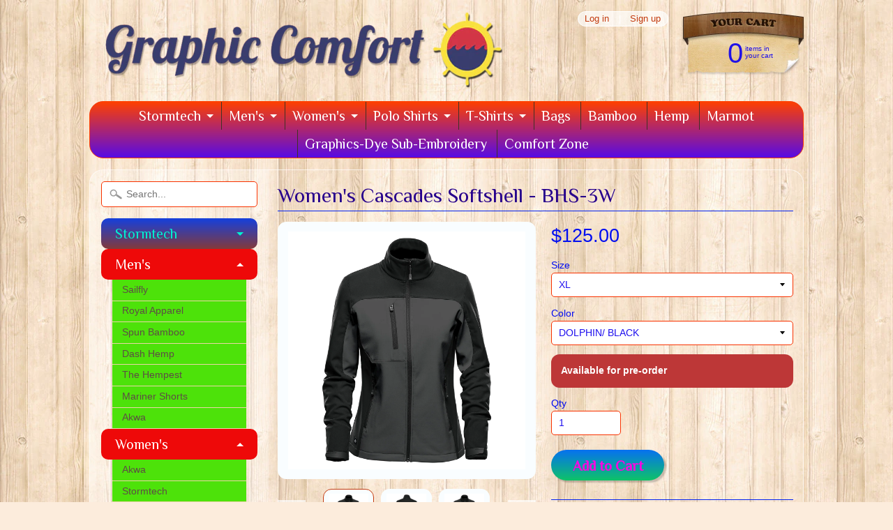

--- FILE ---
content_type: text/html; charset=utf-8
request_url: https://www.graphiccomfort.com/products/womens-cascades-softshell-bhs-3w
body_size: 20732
content:
<!DOCTYPE html>
<!--[if IE 8]> <html class="no-js lt-ie9" lang="en" > <![endif]-->
<!--[if gt IE 8]><!--> <html class="no-js" lang="en" > <!--<![endif]-->
<head>
  <!-- Facebook Pixel Code -->
<script>
!function(f,b,e,v,n,t,s){if(f.fbq)return;n=f.fbq=function(){n.callMethod?
n.callMethod.apply(n,arguments):n.queue.push(arguments)};if(!f._fbq)f._fbq=n;
n.push=n;n.loaded=!0;n.version='2.0';n.queue=[];t=b.createElement(e);t.async=!0;
t.src=v;s=b.getElementsByTagName(e)[0];s.parentNode.insertBefore(t,s)}(window,
document,'script','//connect.facebook.net/en_US/fbevents.js');

fbq('init', '1678832282397098');
fbq('track', "PageView");</script>
<noscript><img height="1" width="1" style="display:none"
src="https://www.facebook.com/tr?id=1678832282397098&ev=PageView&noscript=1"
/></noscript>
<!-- End Facebook Pixel Code -->
<meta charset="utf-8" />
<meta http-equiv="X-UA-Compatible" content="IE=edge" />  
<script>
document.documentElement.className = document.documentElement.className.replace("no-js","js");
</script>  
<meta name="viewport" content="width=device-width, initial-scale=1.0">



  <link href='//fonts.googleapis.com/css?family=Philosopher' rel='stylesheet' type='text/css'>

 
    
  
<link rel="shortcut icon" href="//www.graphiccomfort.com/cdn/shop/t/12/assets/favicon.png?v=5284733532565337951448383318" />
<link rel="apple-touch-icon-precomposed" href="//www.graphiccomfort.com/cdn/shop/t/12/assets/favicon-152.png?v=156967551206934415071448383318" />  


    <title>Women&#39;s Cascades Softshell - Stormtech Canada | Graphic Comfort</title> 





	<meta name="description" content="Hone your edge. Summer shine can be unexpectedly replaced by sporadic showers. However, it just adds to the experience when you hit the trails with the Cascades Softshell. As its name implies, it is teeming with sporty, progressive technology features. It gives confident protection against light rain with its PFC-Free " />



<link rel="canonical" href="https://www.graphiccomfort.com/products/womens-cascades-softshell-bhs-3w" /> 


  <meta property="og:type" content="product">
  <meta property="og:title" content="Women&#39;s Cascades Softshell - BHS-3W">
  
  <meta property="og:image" content="http://www.graphiccomfort.com/cdn/shop/products/BHS-3W-08040000-FRONT_0be49b9e-ae9b-4787-934b-bc058cb39fd5_grande.jpg?v=1667411781">
  <meta property="og:image:secure_url" content="https://www.graphiccomfort.com/cdn/shop/products/BHS-3W-08040000-FRONT_0be49b9e-ae9b-4787-934b-bc058cb39fd5_grande.jpg?v=1667411781">
  
  <meta property="og:image" content="http://www.graphiccomfort.com/cdn/shop/products/BHS-3W-08040000-BACK_bef35bad-5382-4e98-938d-9553bf51e421_grande.jpg?v=1667411781">
  <meta property="og:image:secure_url" content="https://www.graphiccomfort.com/cdn/shop/products/BHS-3W-08040000-BACK_bef35bad-5382-4e98-938d-9553bf51e421_grande.jpg?v=1667411781">
  
  <meta property="og:image" content="http://www.graphiccomfort.com/cdn/shop/products/BHS-3W-01040000-FRONT_e759110b-d8e9-4da8-9264-1d354ec2abf8_grande.jpg?v=1667411781">
  <meta property="og:image:secure_url" content="https://www.graphiccomfort.com/cdn/shop/products/BHS-3W-01040000-FRONT_e759110b-d8e9-4da8-9264-1d354ec2abf8_grande.jpg?v=1667411781">
  
  <meta property="og:price:amount" content="125.00">
  <meta property="og:price:currency" content="USD">


  <meta property="og:description" content="Hone your edge. Summer shine can be unexpectedly replaced by sporadic showers. However, it just adds to the experience when you hit the trails with the Cascades Softshell. As its name implies, it is teeming with sporty, progressive technology features. It gives confident protection against light rain with its PFC-Free ">

  <meta property="og:url" content="https://www.graphiccomfort.com/products/womens-cascades-softshell-bhs-3w">
  <meta property="og:site_name" content="Graphic Comfort">





  <meta name="twitter:site" content="@graphiccomfort.com">


  <meta name="twitter:card" content="product">
  <meta name="twitter:title" content="Women's Cascades Softshell - BHS-3W">
  <meta name="twitter:description" content="Hone your edge. Summer shine can be unexpectedly replaced by sporadic showers. However, it just adds to the experience when you hit the trails with the Cascades Softshell. As its name implies, it is teeming with sporty, progressive technology features. It gives confident protection against light rain with its PFC-Free waterproof, breathable bonded shell, internal full length stormflap, and multiple zippered pockets.SIZE CHART 
COLD
-10C (14F) to +5C (41F)

WATERPROOF LEVEL 3
Water Resistance 8,000 mm
Breathability 10,000 g/m2
FEATURES
STORMTECH H2XTREME® 8,000/10,000 Waterproof / Breathable Outer Shell  
PFC-Free Water Repellent Finish  
Internal Full-Length Stormflap  
Zippered Chest Pocket  
Zippered Hand Warmer Pockets  
Adjustable Hem with Drawcord  
Adjustable Cuffs  
Articulated Sleeves  
(Shell) 90% Polyester/10% Spandex bonded with 100% Polyester Fleece, 9.44 oz/yd2 (USA) / 320gsm (CDN); 
(Lining) 100% Polyester
">
  <meta name="twitter:image" content="https://www.graphiccomfort.com/cdn/shop/products/BHS-3W-08040000-FRONT_0be49b9e-ae9b-4787-934b-bc058cb39fd5_medium.jpg?v=1667411781">
  <meta name="twitter:image:width" content="240">
  <meta name="twitter:image:height" content="240">
  <meta name="twitter:label1" content="Price">
  
  <meta name="twitter:data1" content="$125.00 USD">
  
  <meta name="twitter:label2" content="Brand">
  <meta name="twitter:data2" content="Stormtech">
  




<link href="//www.graphiccomfort.com/cdn/shop/t/12/assets/styles.scss.css?v=74810511205236142811674755344" rel="stylesheet" type="text/css" media="all" />  

<script type="text/javascript" src="//ajax.googleapis.com/ajax/libs/jquery/1.11.3/jquery.min.js"></script>

<script src="//www.graphiccomfort.com/cdn/shop/t/12/assets/shop.js?v=83639641407996370601453418785" type="text/javascript"></script> 



<script src="//www.graphiccomfort.com/cdn/shopifycloud/storefront/assets/themes_support/option_selection-b017cd28.js" type="text/javascript"></script>

<!--[if lt IE 9]>
<script src="//html5shim.googlecode.com/svn/trunk/html5.js"></script>
<![endif]-->  
  
<script>window.performance && window.performance.mark && window.performance.mark('shopify.content_for_header.start');</script><meta name="google-site-verification" content="6NXYjhtTD-S4eeR0SymJxKAUwqV3EP__IRJISfECHLM">
<meta name="facebook-domain-verification" content="shpqi3mybspsl0bywkmwke3xu5s1ch">
<meta id="shopify-digital-wallet" name="shopify-digital-wallet" content="/10076066/digital_wallets/dialog">
<meta name="shopify-checkout-api-token" content="c41ff56931918275d0cf7cc5b795664a">
<meta id="in-context-paypal-metadata" data-shop-id="10076066" data-venmo-supported="false" data-environment="production" data-locale="en_US" data-paypal-v4="true" data-currency="USD">
<link rel="alternate" type="application/json+oembed" href="https://www.graphiccomfort.com/products/womens-cascades-softshell-bhs-3w.oembed">
<script async="async" src="/checkouts/internal/preloads.js?locale=en-US"></script>
<link rel="preconnect" href="https://shop.app" crossorigin="anonymous">
<script async="async" src="https://shop.app/checkouts/internal/preloads.js?locale=en-US&shop_id=10076066" crossorigin="anonymous"></script>
<script id="apple-pay-shop-capabilities" type="application/json">{"shopId":10076066,"countryCode":"US","currencyCode":"USD","merchantCapabilities":["supports3DS"],"merchantId":"gid:\/\/shopify\/Shop\/10076066","merchantName":"Graphic Comfort","requiredBillingContactFields":["postalAddress","email"],"requiredShippingContactFields":["postalAddress","email"],"shippingType":"shipping","supportedNetworks":["visa","masterCard","amex","discover","elo","jcb"],"total":{"type":"pending","label":"Graphic Comfort","amount":"1.00"},"shopifyPaymentsEnabled":true,"supportsSubscriptions":true}</script>
<script id="shopify-features" type="application/json">{"accessToken":"c41ff56931918275d0cf7cc5b795664a","betas":["rich-media-storefront-analytics"],"domain":"www.graphiccomfort.com","predictiveSearch":true,"shopId":10076066,"locale":"en"}</script>
<script>var Shopify = Shopify || {};
Shopify.shop = "graphic-comfort.myshopify.com";
Shopify.locale = "en";
Shopify.currency = {"active":"USD","rate":"1.0"};
Shopify.country = "US";
Shopify.theme = {"name":"Sunrise","id":60470277,"schema_name":null,"schema_version":null,"theme_store_id":57,"role":"main"};
Shopify.theme.handle = "null";
Shopify.theme.style = {"id":null,"handle":null};
Shopify.cdnHost = "www.graphiccomfort.com/cdn";
Shopify.routes = Shopify.routes || {};
Shopify.routes.root = "/";</script>
<script type="module">!function(o){(o.Shopify=o.Shopify||{}).modules=!0}(window);</script>
<script>!function(o){function n(){var o=[];function n(){o.push(Array.prototype.slice.apply(arguments))}return n.q=o,n}var t=o.Shopify=o.Shopify||{};t.loadFeatures=n(),t.autoloadFeatures=n()}(window);</script>
<script>
  window.ShopifyPay = window.ShopifyPay || {};
  window.ShopifyPay.apiHost = "shop.app\/pay";
  window.ShopifyPay.redirectState = null;
</script>
<script id="shop-js-analytics" type="application/json">{"pageType":"product"}</script>
<script defer="defer" async type="module" src="//www.graphiccomfort.com/cdn/shopifycloud/shop-js/modules/v2/client.init-shop-cart-sync_BT-GjEfc.en.esm.js"></script>
<script defer="defer" async type="module" src="//www.graphiccomfort.com/cdn/shopifycloud/shop-js/modules/v2/chunk.common_D58fp_Oc.esm.js"></script>
<script defer="defer" async type="module" src="//www.graphiccomfort.com/cdn/shopifycloud/shop-js/modules/v2/chunk.modal_xMitdFEc.esm.js"></script>
<script type="module">
  await import("//www.graphiccomfort.com/cdn/shopifycloud/shop-js/modules/v2/client.init-shop-cart-sync_BT-GjEfc.en.esm.js");
await import("//www.graphiccomfort.com/cdn/shopifycloud/shop-js/modules/v2/chunk.common_D58fp_Oc.esm.js");
await import("//www.graphiccomfort.com/cdn/shopifycloud/shop-js/modules/v2/chunk.modal_xMitdFEc.esm.js");

  window.Shopify.SignInWithShop?.initShopCartSync?.({"fedCMEnabled":true,"windoidEnabled":true});

</script>
<script>
  window.Shopify = window.Shopify || {};
  if (!window.Shopify.featureAssets) window.Shopify.featureAssets = {};
  window.Shopify.featureAssets['shop-js'] = {"shop-cart-sync":["modules/v2/client.shop-cart-sync_DZOKe7Ll.en.esm.js","modules/v2/chunk.common_D58fp_Oc.esm.js","modules/v2/chunk.modal_xMitdFEc.esm.js"],"init-fed-cm":["modules/v2/client.init-fed-cm_B6oLuCjv.en.esm.js","modules/v2/chunk.common_D58fp_Oc.esm.js","modules/v2/chunk.modal_xMitdFEc.esm.js"],"shop-cash-offers":["modules/v2/client.shop-cash-offers_D2sdYoxE.en.esm.js","modules/v2/chunk.common_D58fp_Oc.esm.js","modules/v2/chunk.modal_xMitdFEc.esm.js"],"shop-login-button":["modules/v2/client.shop-login-button_QeVjl5Y3.en.esm.js","modules/v2/chunk.common_D58fp_Oc.esm.js","modules/v2/chunk.modal_xMitdFEc.esm.js"],"pay-button":["modules/v2/client.pay-button_DXTOsIq6.en.esm.js","modules/v2/chunk.common_D58fp_Oc.esm.js","modules/v2/chunk.modal_xMitdFEc.esm.js"],"shop-button":["modules/v2/client.shop-button_DQZHx9pm.en.esm.js","modules/v2/chunk.common_D58fp_Oc.esm.js","modules/v2/chunk.modal_xMitdFEc.esm.js"],"avatar":["modules/v2/client.avatar_BTnouDA3.en.esm.js"],"init-windoid":["modules/v2/client.init-windoid_CR1B-cfM.en.esm.js","modules/v2/chunk.common_D58fp_Oc.esm.js","modules/v2/chunk.modal_xMitdFEc.esm.js"],"init-shop-for-new-customer-accounts":["modules/v2/client.init-shop-for-new-customer-accounts_C_vY_xzh.en.esm.js","modules/v2/client.shop-login-button_QeVjl5Y3.en.esm.js","modules/v2/chunk.common_D58fp_Oc.esm.js","modules/v2/chunk.modal_xMitdFEc.esm.js"],"init-shop-email-lookup-coordinator":["modules/v2/client.init-shop-email-lookup-coordinator_BI7n9ZSv.en.esm.js","modules/v2/chunk.common_D58fp_Oc.esm.js","modules/v2/chunk.modal_xMitdFEc.esm.js"],"init-shop-cart-sync":["modules/v2/client.init-shop-cart-sync_BT-GjEfc.en.esm.js","modules/v2/chunk.common_D58fp_Oc.esm.js","modules/v2/chunk.modal_xMitdFEc.esm.js"],"shop-toast-manager":["modules/v2/client.shop-toast-manager_DiYdP3xc.en.esm.js","modules/v2/chunk.common_D58fp_Oc.esm.js","modules/v2/chunk.modal_xMitdFEc.esm.js"],"init-customer-accounts":["modules/v2/client.init-customer-accounts_D9ZNqS-Q.en.esm.js","modules/v2/client.shop-login-button_QeVjl5Y3.en.esm.js","modules/v2/chunk.common_D58fp_Oc.esm.js","modules/v2/chunk.modal_xMitdFEc.esm.js"],"init-customer-accounts-sign-up":["modules/v2/client.init-customer-accounts-sign-up_iGw4briv.en.esm.js","modules/v2/client.shop-login-button_QeVjl5Y3.en.esm.js","modules/v2/chunk.common_D58fp_Oc.esm.js","modules/v2/chunk.modal_xMitdFEc.esm.js"],"shop-follow-button":["modules/v2/client.shop-follow-button_CqMgW2wH.en.esm.js","modules/v2/chunk.common_D58fp_Oc.esm.js","modules/v2/chunk.modal_xMitdFEc.esm.js"],"checkout-modal":["modules/v2/client.checkout-modal_xHeaAweL.en.esm.js","modules/v2/chunk.common_D58fp_Oc.esm.js","modules/v2/chunk.modal_xMitdFEc.esm.js"],"shop-login":["modules/v2/client.shop-login_D91U-Q7h.en.esm.js","modules/v2/chunk.common_D58fp_Oc.esm.js","modules/v2/chunk.modal_xMitdFEc.esm.js"],"lead-capture":["modules/v2/client.lead-capture_BJmE1dJe.en.esm.js","modules/v2/chunk.common_D58fp_Oc.esm.js","modules/v2/chunk.modal_xMitdFEc.esm.js"],"payment-terms":["modules/v2/client.payment-terms_Ci9AEqFq.en.esm.js","modules/v2/chunk.common_D58fp_Oc.esm.js","modules/v2/chunk.modal_xMitdFEc.esm.js"]};
</script>
<script>(function() {
  var isLoaded = false;
  function asyncLoad() {
    if (isLoaded) return;
    isLoaded = true;
    var urls = ["\/\/apps.poln.co\/scripts\/shopify.js?shop=graphic-comfort.myshopify.com","https:\/\/cdn-stamped-io.azureedge.net\/files\/shopify.min.js?shop=graphic-comfort.myshopify.com","\/\/beacon.riskified.com\/?shop=graphic-comfort.myshopify.com"];
    for (var i = 0; i < urls.length; i++) {
      var s = document.createElement('script');
      s.type = 'text/javascript';
      s.async = true;
      s.src = urls[i];
      var x = document.getElementsByTagName('script')[0];
      x.parentNode.insertBefore(s, x);
    }
  };
  if(window.attachEvent) {
    window.attachEvent('onload', asyncLoad);
  } else {
    window.addEventListener('load', asyncLoad, false);
  }
})();</script>
<script id="__st">var __st={"a":10076066,"offset":-18000,"reqid":"d08a7edb-eb56-4285-bd76-d3105ea9e800-1769182719","pageurl":"www.graphiccomfort.com\/products\/womens-cascades-softshell-bhs-3w","u":"6213b4848faf","p":"product","rtyp":"product","rid":4880476405865};</script>
<script>window.ShopifyPaypalV4VisibilityTracking = true;</script>
<script id="captcha-bootstrap">!function(){'use strict';const t='contact',e='account',n='new_comment',o=[[t,t],['blogs',n],['comments',n],[t,'customer']],c=[[e,'customer_login'],[e,'guest_login'],[e,'recover_customer_password'],[e,'create_customer']],r=t=>t.map((([t,e])=>`form[action*='/${t}']:not([data-nocaptcha='true']) input[name='form_type'][value='${e}']`)).join(','),a=t=>()=>t?[...document.querySelectorAll(t)].map((t=>t.form)):[];function s(){const t=[...o],e=r(t);return a(e)}const i='password',u='form_key',d=['recaptcha-v3-token','g-recaptcha-response','h-captcha-response',i],f=()=>{try{return window.sessionStorage}catch{return}},m='__shopify_v',_=t=>t.elements[u];function p(t,e,n=!1){try{const o=window.sessionStorage,c=JSON.parse(o.getItem(e)),{data:r}=function(t){const{data:e,action:n}=t;return t[m]||n?{data:e,action:n}:{data:t,action:n}}(c);for(const[e,n]of Object.entries(r))t.elements[e]&&(t.elements[e].value=n);n&&o.removeItem(e)}catch(o){console.error('form repopulation failed',{error:o})}}const l='form_type',E='cptcha';function T(t){t.dataset[E]=!0}const w=window,h=w.document,L='Shopify',v='ce_forms',y='captcha';let A=!1;((t,e)=>{const n=(g='f06e6c50-85a8-45c8-87d0-21a2b65856fe',I='https://cdn.shopify.com/shopifycloud/storefront-forms-hcaptcha/ce_storefront_forms_captcha_hcaptcha.v1.5.2.iife.js',D={infoText:'Protected by hCaptcha',privacyText:'Privacy',termsText:'Terms'},(t,e,n)=>{const o=w[L][v],c=o.bindForm;if(c)return c(t,g,e,D).then(n);var r;o.q.push([[t,g,e,D],n]),r=I,A||(h.body.append(Object.assign(h.createElement('script'),{id:'captcha-provider',async:!0,src:r})),A=!0)});var g,I,D;w[L]=w[L]||{},w[L][v]=w[L][v]||{},w[L][v].q=[],w[L][y]=w[L][y]||{},w[L][y].protect=function(t,e){n(t,void 0,e),T(t)},Object.freeze(w[L][y]),function(t,e,n,w,h,L){const[v,y,A,g]=function(t,e,n){const i=e?o:[],u=t?c:[],d=[...i,...u],f=r(d),m=r(i),_=r(d.filter((([t,e])=>n.includes(e))));return[a(f),a(m),a(_),s()]}(w,h,L),I=t=>{const e=t.target;return e instanceof HTMLFormElement?e:e&&e.form},D=t=>v().includes(t);t.addEventListener('submit',(t=>{const e=I(t);if(!e)return;const n=D(e)&&!e.dataset.hcaptchaBound&&!e.dataset.recaptchaBound,o=_(e),c=g().includes(e)&&(!o||!o.value);(n||c)&&t.preventDefault(),c&&!n&&(function(t){try{if(!f())return;!function(t){const e=f();if(!e)return;const n=_(t);if(!n)return;const o=n.value;o&&e.removeItem(o)}(t);const e=Array.from(Array(32),(()=>Math.random().toString(36)[2])).join('');!function(t,e){_(t)||t.append(Object.assign(document.createElement('input'),{type:'hidden',name:u})),t.elements[u].value=e}(t,e),function(t,e){const n=f();if(!n)return;const o=[...t.querySelectorAll(`input[type='${i}']`)].map((({name:t})=>t)),c=[...d,...o],r={};for(const[a,s]of new FormData(t).entries())c.includes(a)||(r[a]=s);n.setItem(e,JSON.stringify({[m]:1,action:t.action,data:r}))}(t,e)}catch(e){console.error('failed to persist form',e)}}(e),e.submit())}));const S=(t,e)=>{t&&!t.dataset[E]&&(n(t,e.some((e=>e===t))),T(t))};for(const o of['focusin','change'])t.addEventListener(o,(t=>{const e=I(t);D(e)&&S(e,y())}));const B=e.get('form_key'),M=e.get(l),P=B&&M;t.addEventListener('DOMContentLoaded',(()=>{const t=y();if(P)for(const e of t)e.elements[l].value===M&&p(e,B);[...new Set([...A(),...v().filter((t=>'true'===t.dataset.shopifyCaptcha))])].forEach((e=>S(e,t)))}))}(h,new URLSearchParams(w.location.search),n,t,e,['guest_login'])})(!0,!0)}();</script>
<script integrity="sha256-4kQ18oKyAcykRKYeNunJcIwy7WH5gtpwJnB7kiuLZ1E=" data-source-attribution="shopify.loadfeatures" defer="defer" src="//www.graphiccomfort.com/cdn/shopifycloud/storefront/assets/storefront/load_feature-a0a9edcb.js" crossorigin="anonymous"></script>
<script crossorigin="anonymous" defer="defer" src="//www.graphiccomfort.com/cdn/shopifycloud/storefront/assets/shopify_pay/storefront-65b4c6d7.js?v=20250812"></script>
<script data-source-attribution="shopify.dynamic_checkout.dynamic.init">var Shopify=Shopify||{};Shopify.PaymentButton=Shopify.PaymentButton||{isStorefrontPortableWallets:!0,init:function(){window.Shopify.PaymentButton.init=function(){};var t=document.createElement("script");t.src="https://www.graphiccomfort.com/cdn/shopifycloud/portable-wallets/latest/portable-wallets.en.js",t.type="module",document.head.appendChild(t)}};
</script>
<script data-source-attribution="shopify.dynamic_checkout.buyer_consent">
  function portableWalletsHideBuyerConsent(e){var t=document.getElementById("shopify-buyer-consent"),n=document.getElementById("shopify-subscription-policy-button");t&&n&&(t.classList.add("hidden"),t.setAttribute("aria-hidden","true"),n.removeEventListener("click",e))}function portableWalletsShowBuyerConsent(e){var t=document.getElementById("shopify-buyer-consent"),n=document.getElementById("shopify-subscription-policy-button");t&&n&&(t.classList.remove("hidden"),t.removeAttribute("aria-hidden"),n.addEventListener("click",e))}window.Shopify?.PaymentButton&&(window.Shopify.PaymentButton.hideBuyerConsent=portableWalletsHideBuyerConsent,window.Shopify.PaymentButton.showBuyerConsent=portableWalletsShowBuyerConsent);
</script>
<script data-source-attribution="shopify.dynamic_checkout.cart.bootstrap">document.addEventListener("DOMContentLoaded",(function(){function t(){return document.querySelector("shopify-accelerated-checkout-cart, shopify-accelerated-checkout")}if(t())Shopify.PaymentButton.init();else{new MutationObserver((function(e,n){t()&&(Shopify.PaymentButton.init(),n.disconnect())})).observe(document.body,{childList:!0,subtree:!0})}}));
</script>
<link id="shopify-accelerated-checkout-styles" rel="stylesheet" media="screen" href="https://www.graphiccomfort.com/cdn/shopifycloud/portable-wallets/latest/accelerated-checkout-backwards-compat.css" crossorigin="anonymous">
<style id="shopify-accelerated-checkout-cart">
        #shopify-buyer-consent {
  margin-top: 1em;
  display: inline-block;
  width: 100%;
}

#shopify-buyer-consent.hidden {
  display: none;
}

#shopify-subscription-policy-button {
  background: none;
  border: none;
  padding: 0;
  text-decoration: underline;
  font-size: inherit;
  cursor: pointer;
}

#shopify-subscription-policy-button::before {
  box-shadow: none;
}

      </style>

<script>window.performance && window.performance.mark && window.performance.mark('shopify.content_for_header.end');</script>


<!-- Choice AI Pixel Tracking Script begins -->
<script type="text/javascript" mw_identifier="cai_shopify_pixel">

window._mwapi = window._mwapi || [];


    


window.CAI_CART_ITEMS = []

</script>
<!-- Choice AI Pixel Tracking Script ends -->
<link href="https://monorail-edge.shopifysvc.com" rel="dns-prefetch">
<script>(function(){if ("sendBeacon" in navigator && "performance" in window) {try {var session_token_from_headers = performance.getEntriesByType('navigation')[0].serverTiming.find(x => x.name == '_s').description;} catch {var session_token_from_headers = undefined;}var session_cookie_matches = document.cookie.match(/_shopify_s=([^;]*)/);var session_token_from_cookie = session_cookie_matches && session_cookie_matches.length === 2 ? session_cookie_matches[1] : "";var session_token = session_token_from_headers || session_token_from_cookie || "";function handle_abandonment_event(e) {var entries = performance.getEntries().filter(function(entry) {return /monorail-edge.shopifysvc.com/.test(entry.name);});if (!window.abandonment_tracked && entries.length === 0) {window.abandonment_tracked = true;var currentMs = Date.now();var navigation_start = performance.timing.navigationStart;var payload = {shop_id: 10076066,url: window.location.href,navigation_start,duration: currentMs - navigation_start,session_token,page_type: "product"};window.navigator.sendBeacon("https://monorail-edge.shopifysvc.com/v1/produce", JSON.stringify({schema_id: "online_store_buyer_site_abandonment/1.1",payload: payload,metadata: {event_created_at_ms: currentMs,event_sent_at_ms: currentMs}}));}}window.addEventListener('pagehide', handle_abandonment_event);}}());</script>
<script id="web-pixels-manager-setup">(function e(e,d,r,n,o){if(void 0===o&&(o={}),!Boolean(null===(a=null===(i=window.Shopify)||void 0===i?void 0:i.analytics)||void 0===a?void 0:a.replayQueue)){var i,a;window.Shopify=window.Shopify||{};var t=window.Shopify;t.analytics=t.analytics||{};var s=t.analytics;s.replayQueue=[],s.publish=function(e,d,r){return s.replayQueue.push([e,d,r]),!0};try{self.performance.mark("wpm:start")}catch(e){}var l=function(){var e={modern:/Edge?\/(1{2}[4-9]|1[2-9]\d|[2-9]\d{2}|\d{4,})\.\d+(\.\d+|)|Firefox\/(1{2}[4-9]|1[2-9]\d|[2-9]\d{2}|\d{4,})\.\d+(\.\d+|)|Chrom(ium|e)\/(9{2}|\d{3,})\.\d+(\.\d+|)|(Maci|X1{2}).+ Version\/(15\.\d+|(1[6-9]|[2-9]\d|\d{3,})\.\d+)([,.]\d+|)( \(\w+\)|)( Mobile\/\w+|) Safari\/|Chrome.+OPR\/(9{2}|\d{3,})\.\d+\.\d+|(CPU[ +]OS|iPhone[ +]OS|CPU[ +]iPhone|CPU IPhone OS|CPU iPad OS)[ +]+(15[._]\d+|(1[6-9]|[2-9]\d|\d{3,})[._]\d+)([._]\d+|)|Android:?[ /-](13[3-9]|1[4-9]\d|[2-9]\d{2}|\d{4,})(\.\d+|)(\.\d+|)|Android.+Firefox\/(13[5-9]|1[4-9]\d|[2-9]\d{2}|\d{4,})\.\d+(\.\d+|)|Android.+Chrom(ium|e)\/(13[3-9]|1[4-9]\d|[2-9]\d{2}|\d{4,})\.\d+(\.\d+|)|SamsungBrowser\/([2-9]\d|\d{3,})\.\d+/,legacy:/Edge?\/(1[6-9]|[2-9]\d|\d{3,})\.\d+(\.\d+|)|Firefox\/(5[4-9]|[6-9]\d|\d{3,})\.\d+(\.\d+|)|Chrom(ium|e)\/(5[1-9]|[6-9]\d|\d{3,})\.\d+(\.\d+|)([\d.]+$|.*Safari\/(?![\d.]+ Edge\/[\d.]+$))|(Maci|X1{2}).+ Version\/(10\.\d+|(1[1-9]|[2-9]\d|\d{3,})\.\d+)([,.]\d+|)( \(\w+\)|)( Mobile\/\w+|) Safari\/|Chrome.+OPR\/(3[89]|[4-9]\d|\d{3,})\.\d+\.\d+|(CPU[ +]OS|iPhone[ +]OS|CPU[ +]iPhone|CPU IPhone OS|CPU iPad OS)[ +]+(10[._]\d+|(1[1-9]|[2-9]\d|\d{3,})[._]\d+)([._]\d+|)|Android:?[ /-](13[3-9]|1[4-9]\d|[2-9]\d{2}|\d{4,})(\.\d+|)(\.\d+|)|Mobile Safari.+OPR\/([89]\d|\d{3,})\.\d+\.\d+|Android.+Firefox\/(13[5-9]|1[4-9]\d|[2-9]\d{2}|\d{4,})\.\d+(\.\d+|)|Android.+Chrom(ium|e)\/(13[3-9]|1[4-9]\d|[2-9]\d{2}|\d{4,})\.\d+(\.\d+|)|Android.+(UC? ?Browser|UCWEB|U3)[ /]?(15\.([5-9]|\d{2,})|(1[6-9]|[2-9]\d|\d{3,})\.\d+)\.\d+|SamsungBrowser\/(5\.\d+|([6-9]|\d{2,})\.\d+)|Android.+MQ{2}Browser\/(14(\.(9|\d{2,})|)|(1[5-9]|[2-9]\d|\d{3,})(\.\d+|))(\.\d+|)|K[Aa][Ii]OS\/(3\.\d+|([4-9]|\d{2,})\.\d+)(\.\d+|)/},d=e.modern,r=e.legacy,n=navigator.userAgent;return n.match(d)?"modern":n.match(r)?"legacy":"unknown"}(),u="modern"===l?"modern":"legacy",c=(null!=n?n:{modern:"",legacy:""})[u],f=function(e){return[e.baseUrl,"/wpm","/b",e.hashVersion,"modern"===e.buildTarget?"m":"l",".js"].join("")}({baseUrl:d,hashVersion:r,buildTarget:u}),m=function(e){var d=e.version,r=e.bundleTarget,n=e.surface,o=e.pageUrl,i=e.monorailEndpoint;return{emit:function(e){var a=e.status,t=e.errorMsg,s=(new Date).getTime(),l=JSON.stringify({metadata:{event_sent_at_ms:s},events:[{schema_id:"web_pixels_manager_load/3.1",payload:{version:d,bundle_target:r,page_url:o,status:a,surface:n,error_msg:t},metadata:{event_created_at_ms:s}}]});if(!i)return console&&console.warn&&console.warn("[Web Pixels Manager] No Monorail endpoint provided, skipping logging."),!1;try{return self.navigator.sendBeacon.bind(self.navigator)(i,l)}catch(e){}var u=new XMLHttpRequest;try{return u.open("POST",i,!0),u.setRequestHeader("Content-Type","text/plain"),u.send(l),!0}catch(e){return console&&console.warn&&console.warn("[Web Pixels Manager] Got an unhandled error while logging to Monorail."),!1}}}}({version:r,bundleTarget:l,surface:e.surface,pageUrl:self.location.href,monorailEndpoint:e.monorailEndpoint});try{o.browserTarget=l,function(e){var d=e.src,r=e.async,n=void 0===r||r,o=e.onload,i=e.onerror,a=e.sri,t=e.scriptDataAttributes,s=void 0===t?{}:t,l=document.createElement("script"),u=document.querySelector("head"),c=document.querySelector("body");if(l.async=n,l.src=d,a&&(l.integrity=a,l.crossOrigin="anonymous"),s)for(var f in s)if(Object.prototype.hasOwnProperty.call(s,f))try{l.dataset[f]=s[f]}catch(e){}if(o&&l.addEventListener("load",o),i&&l.addEventListener("error",i),u)u.appendChild(l);else{if(!c)throw new Error("Did not find a head or body element to append the script");c.appendChild(l)}}({src:f,async:!0,onload:function(){if(!function(){var e,d;return Boolean(null===(d=null===(e=window.Shopify)||void 0===e?void 0:e.analytics)||void 0===d?void 0:d.initialized)}()){var d=window.webPixelsManager.init(e)||void 0;if(d){var r=window.Shopify.analytics;r.replayQueue.forEach((function(e){var r=e[0],n=e[1],o=e[2];d.publishCustomEvent(r,n,o)})),r.replayQueue=[],r.publish=d.publishCustomEvent,r.visitor=d.visitor,r.initialized=!0}}},onerror:function(){return m.emit({status:"failed",errorMsg:"".concat(f," has failed to load")})},sri:function(e){var d=/^sha384-[A-Za-z0-9+/=]+$/;return"string"==typeof e&&d.test(e)}(c)?c:"",scriptDataAttributes:o}),m.emit({status:"loading"})}catch(e){m.emit({status:"failed",errorMsg:(null==e?void 0:e.message)||"Unknown error"})}}})({shopId: 10076066,storefrontBaseUrl: "https://www.graphiccomfort.com",extensionsBaseUrl: "https://extensions.shopifycdn.com/cdn/shopifycloud/web-pixels-manager",monorailEndpoint: "https://monorail-edge.shopifysvc.com/unstable/produce_batch",surface: "storefront-renderer",enabledBetaFlags: ["2dca8a86"],webPixelsConfigList: [{"id":"820642090","configuration":"{\"config\":\"{\\\"pixel_id\\\":\\\"AW-949836472\\\",\\\"target_country\\\":\\\"US\\\",\\\"gtag_events\\\":[{\\\"type\\\":\\\"search\\\",\\\"action_label\\\":\\\"AW-949836472\\\/P6WoCI7LxYkBELi19cQD\\\"},{\\\"type\\\":\\\"begin_checkout\\\",\\\"action_label\\\":\\\"AW-949836472\\\/UV58CIvLxYkBELi19cQD\\\"},{\\\"type\\\":\\\"view_item\\\",\\\"action_label\\\":[\\\"AW-949836472\\\/nOS7CIXLxYkBELi19cQD\\\",\\\"MC-VZH2LRLL2F\\\"]},{\\\"type\\\":\\\"purchase\\\",\\\"action_label\\\":[\\\"AW-949836472\\\/X1XbCILLxYkBELi19cQD\\\",\\\"MC-VZH2LRLL2F\\\"]},{\\\"type\\\":\\\"page_view\\\",\\\"action_label\\\":[\\\"AW-949836472\\\/T4YrCP_KxYkBELi19cQD\\\",\\\"MC-VZH2LRLL2F\\\"]},{\\\"type\\\":\\\"add_payment_info\\\",\\\"action_label\\\":\\\"AW-949836472\\\/0eYhCJHLxYkBELi19cQD\\\"},{\\\"type\\\":\\\"add_to_cart\\\",\\\"action_label\\\":\\\"AW-949836472\\\/nZ3lCIjLxYkBELi19cQD\\\"}],\\\"enable_monitoring_mode\\\":false}\"}","eventPayloadVersion":"v1","runtimeContext":"OPEN","scriptVersion":"b2a88bafab3e21179ed38636efcd8a93","type":"APP","apiClientId":1780363,"privacyPurposes":[],"dataSharingAdjustments":{"protectedCustomerApprovalScopes":["read_customer_address","read_customer_email","read_customer_name","read_customer_personal_data","read_customer_phone"]}},{"id":"366706986","configuration":"{\"pixel_id\":\"1678832282397098\",\"pixel_type\":\"facebook_pixel\",\"metaapp_system_user_token\":\"-\"}","eventPayloadVersion":"v1","runtimeContext":"OPEN","scriptVersion":"ca16bc87fe92b6042fbaa3acc2fbdaa6","type":"APP","apiClientId":2329312,"privacyPurposes":["ANALYTICS","MARKETING","SALE_OF_DATA"],"dataSharingAdjustments":{"protectedCustomerApprovalScopes":["read_customer_address","read_customer_email","read_customer_name","read_customer_personal_data","read_customer_phone"]}},{"id":"149979434","eventPayloadVersion":"v1","runtimeContext":"LAX","scriptVersion":"1","type":"CUSTOM","privacyPurposes":["ANALYTICS"],"name":"Google Analytics tag (migrated)"},{"id":"shopify-app-pixel","configuration":"{}","eventPayloadVersion":"v1","runtimeContext":"STRICT","scriptVersion":"0450","apiClientId":"shopify-pixel","type":"APP","privacyPurposes":["ANALYTICS","MARKETING"]},{"id":"shopify-custom-pixel","eventPayloadVersion":"v1","runtimeContext":"LAX","scriptVersion":"0450","apiClientId":"shopify-pixel","type":"CUSTOM","privacyPurposes":["ANALYTICS","MARKETING"]}],isMerchantRequest: false,initData: {"shop":{"name":"Graphic Comfort","paymentSettings":{"currencyCode":"USD"},"myshopifyDomain":"graphic-comfort.myshopify.com","countryCode":"US","storefrontUrl":"https:\/\/www.graphiccomfort.com"},"customer":null,"cart":null,"checkout":null,"productVariants":[{"price":{"amount":125.0,"currencyCode":"USD"},"product":{"title":"Women's Cascades Softshell - BHS-3W","vendor":"Stormtech","id":"4880476405865","untranslatedTitle":"Women's Cascades Softshell - BHS-3W","url":"\/products\/womens-cascades-softshell-bhs-3w","type":""},"id":"40225151647849","image":{"src":"\/\/www.graphiccomfort.com\/cdn\/shop\/products\/BHS-3W-08040000-FRONT_0be49b9e-ae9b-4787-934b-bc058cb39fd5.jpg?v=1667411781"},"sku":"1BHS03W026","title":"XL \/ DOLPHIN\/ BLACK","untranslatedTitle":"XL \/ DOLPHIN\/ BLACK"},{"price":{"amount":125.0,"currencyCode":"USD"},"product":{"title":"Women's Cascades Softshell - BHS-3W","vendor":"Stormtech","id":"4880476405865","untranslatedTitle":"Women's Cascades Softshell - BHS-3W","url":"\/products\/womens-cascades-softshell-bhs-3w","type":""},"id":"40225151680617","image":{"src":"\/\/www.graphiccomfort.com\/cdn\/shop\/products\/BHS-3W-08040000-FRONT_0be49b9e-ae9b-4787-934b-bc058cb39fd5.jpg?v=1667411781"},"sku":"1BHS03W068","title":"3XL \/ DOLPHIN\/ BLACK","untranslatedTitle":"3XL \/ DOLPHIN\/ BLACK"},{"price":{"amount":125.0,"currencyCode":"USD"},"product":{"title":"Women's Cascades Softshell - BHS-3W","vendor":"Stormtech","id":"4880476405865","untranslatedTitle":"Women's Cascades Softshell - BHS-3W","url":"\/products\/womens-cascades-softshell-bhs-3w","type":""},"id":"40225151713385","image":{"src":"\/\/www.graphiccomfort.com\/cdn\/shop\/products\/BHS-3W-01040000-FRONT_e759110b-d8e9-4da8-9264-1d354ec2abf8.jpg?v=1667411781"},"sku":"1BHS03W015","title":"LG \/ BRIGHT RED\/ BLACK","untranslatedTitle":"LG \/ BRIGHT RED\/ BLACK"},{"price":{"amount":125.0,"currencyCode":"USD"},"product":{"title":"Women's Cascades Softshell - BHS-3W","vendor":"Stormtech","id":"4880476405865","untranslatedTitle":"Women's Cascades Softshell - BHS-3W","url":"\/products\/womens-cascades-softshell-bhs-3w","type":""},"id":"40225151746153","image":{"src":"\/\/www.graphiccomfort.com\/cdn\/shop\/products\/BHS-3W-01040000-FRONT_e759110b-d8e9-4da8-9264-1d354ec2abf8.jpg?v=1667411781"},"sku":"1BHS03W014","title":"MED \/ BRIGHT RED\/ BLACK","untranslatedTitle":"MED \/ BRIGHT RED\/ BLACK"},{"price":{"amount":125.0,"currencyCode":"USD"},"product":{"title":"Women's Cascades Softshell - BHS-3W","vendor":"Stormtech","id":"4880476405865","untranslatedTitle":"Women's Cascades Softshell - BHS-3W","url":"\/products\/womens-cascades-softshell-bhs-3w","type":""},"id":"40225151778921","image":{"src":"\/\/www.graphiccomfort.com\/cdn\/shop\/products\/BHS-3W-01040000-FRONT_e759110b-d8e9-4da8-9264-1d354ec2abf8.jpg?v=1667411781"},"sku":"1BHS03W013","title":"SM \/ BRIGHT RED\/ BLACK","untranslatedTitle":"SM \/ BRIGHT RED\/ BLACK"},{"price":{"amount":125.0,"currencyCode":"USD"},"product":{"title":"Women's Cascades Softshell - BHS-3W","vendor":"Stormtech","id":"4880476405865","untranslatedTitle":"Women's Cascades Softshell - BHS-3W","url":"\/products\/womens-cascades-softshell-bhs-3w","type":""},"id":"40225151811689","image":{"src":"\/\/www.graphiccomfort.com\/cdn\/shop\/products\/BHS-3W-06040000-FRONT_4adf6359-c6bd-4fad-bbbb-870eae72559e.jpg?v=1667411781"},"sku":"1BHS03W006","title":"XL \/ AZURE BLUE\/ BLACK","untranslatedTitle":"XL \/ AZURE BLUE\/ BLACK"},{"price":{"amount":125.0,"currencyCode":"USD"},"product":{"title":"Women's Cascades Softshell - BHS-3W","vendor":"Stormtech","id":"4880476405865","untranslatedTitle":"Women's Cascades Softshell - BHS-3W","url":"\/products\/womens-cascades-softshell-bhs-3w","type":""},"id":"40225151844457","image":{"src":"\/\/www.graphiccomfort.com\/cdn\/shop\/products\/BHS-3W-06040000-FRONT_4adf6359-c6bd-4fad-bbbb-870eae72559e.jpg?v=1667411781"},"sku":"1BHS03W037","title":"2XL \/ AZURE BLUE\/ BLACK","untranslatedTitle":"2XL \/ AZURE BLUE\/ BLACK"},{"price":{"amount":125.0,"currencyCode":"USD"},"product":{"title":"Women's Cascades Softshell - BHS-3W","vendor":"Stormtech","id":"4880476405865","untranslatedTitle":"Women's Cascades Softshell - BHS-3W","url":"\/products\/womens-cascades-softshell-bhs-3w","type":""},"id":"40225151877225","image":{"src":"\/\/www.graphiccomfort.com\/cdn\/shop\/products\/BHS-3W-04040000-FRONT_bdb64135-08e3-4616-b099-f5496cd8231e.jpg?v=1667411781"},"sku":"1BHS03W075","title":"LG \/ BLACK\/ BLACK","untranslatedTitle":"LG \/ BLACK\/ BLACK"},{"price":{"amount":125.0,"currencyCode":"USD"},"product":{"title":"Women's Cascades Softshell - BHS-3W","vendor":"Stormtech","id":"4880476405865","untranslatedTitle":"Women's Cascades Softshell - BHS-3W","url":"\/products\/womens-cascades-softshell-bhs-3w","type":""},"id":"40225151909993","image":{"src":"\/\/www.graphiccomfort.com\/cdn\/shop\/products\/BHS-3W-04040000-FRONT_bdb64135-08e3-4616-b099-f5496cd8231e.jpg?v=1667411781"},"sku":"1BHS03W076","title":"XL \/ BLACK\/ BLACK","untranslatedTitle":"XL \/ BLACK\/ BLACK"},{"price":{"amount":125.0,"currencyCode":"USD"},"product":{"title":"Women's Cascades Softshell - BHS-3W","vendor":"Stormtech","id":"4880476405865","untranslatedTitle":"Women's Cascades Softshell - BHS-3W","url":"\/products\/womens-cascades-softshell-bhs-3w","type":""},"id":"40225151942761","image":{"src":"\/\/www.graphiccomfort.com\/cdn\/shop\/products\/BHS-3W-04040000-FRONT_bdb64135-08e3-4616-b099-f5496cd8231e.jpg?v=1667411781"},"sku":"1BHS03W091","title":"2XL \/ BLACK\/ BLACK","untranslatedTitle":"2XL \/ BLACK\/ BLACK"},{"price":{"amount":125.0,"currencyCode":"USD"},"product":{"title":"Women's Cascades Softshell - BHS-3W","vendor":"Stormtech","id":"4880476405865","untranslatedTitle":"Women's Cascades Softshell - BHS-3W","url":"\/products\/womens-cascades-softshell-bhs-3w","type":""},"id":"40225151975529","image":{"src":"\/\/www.graphiccomfort.com\/cdn\/shop\/products\/BHS-3W-04040000-FRONT_bdb64135-08e3-4616-b099-f5496cd8231e.jpg?v=1667411781"},"sku":"1BHS03W098","title":"3XL \/ BLACK\/ BLACK","untranslatedTitle":"3XL \/ BLACK\/ BLACK"},{"price":{"amount":125.0,"currencyCode":"USD"},"product":{"title":"Women's Cascades Softshell - BHS-3W","vendor":"Stormtech","id":"4880476405865","untranslatedTitle":"Women's Cascades Softshell - BHS-3W","url":"\/products\/womens-cascades-softshell-bhs-3w","type":""},"id":"40225152008297","image":{"src":"\/\/www.graphiccomfort.com\/cdn\/shop\/products\/BHS-3W-06060000-FRONT_511d53cd-4cd2-4e13-97d8-a028868a120b.jpg?v=1667411781"},"sku":"1BHS03W082","title":"XS \/ NAVY\/ NAVY","untranslatedTitle":"XS \/ NAVY\/ NAVY"},{"price":{"amount":125.0,"currencyCode":"USD"},"product":{"title":"Women's Cascades Softshell - BHS-3W","vendor":"Stormtech","id":"4880476405865","untranslatedTitle":"Women's Cascades Softshell - BHS-3W","url":"\/products\/womens-cascades-softshell-bhs-3w","type":""},"id":"40225152041065","image":{"src":"\/\/www.graphiccomfort.com\/cdn\/shop\/products\/BHS-3W-06060000-FRONT_511d53cd-4cd2-4e13-97d8-a028868a120b.jpg?v=1667411781"},"sku":"1BHS03W084","title":"MED \/ NAVY\/ NAVY","untranslatedTitle":"MED \/ NAVY\/ NAVY"},{"price":{"amount":125.0,"currencyCode":"USD"},"product":{"title":"Women's Cascades Softshell - BHS-3W","vendor":"Stormtech","id":"4880476405865","untranslatedTitle":"Women's Cascades Softshell - BHS-3W","url":"\/products\/womens-cascades-softshell-bhs-3w","type":""},"id":"40225152073833","image":{"src":"\/\/www.graphiccomfort.com\/cdn\/shop\/products\/BHS-3W-06060000-FRONT_511d53cd-4cd2-4e13-97d8-a028868a120b.jpg?v=1667411781"},"sku":"1BHS03W085","title":"LG \/ NAVY\/ NAVY","untranslatedTitle":"LG \/ NAVY\/ NAVY"},{"price":{"amount":125.0,"currencyCode":"USD"},"product":{"title":"Women's Cascades Softshell - BHS-3W","vendor":"Stormtech","id":"4880476405865","untranslatedTitle":"Women's Cascades Softshell - BHS-3W","url":"\/products\/womens-cascades-softshell-bhs-3w","type":""},"id":"40225152106601","image":{"src":"\/\/www.graphiccomfort.com\/cdn\/shop\/products\/BHS-3W-01040000-FRONT_e759110b-d8e9-4da8-9264-1d354ec2abf8.jpg?v=1667411781"},"sku":"1BHS03W016","title":"XL \/ BRIGHT RED\/ BLACK","untranslatedTitle":"XL \/ BRIGHT RED\/ BLACK"},{"price":{"amount":125.0,"currencyCode":"USD"},"product":{"title":"Women's Cascades Softshell - BHS-3W","vendor":"Stormtech","id":"4880476405865","untranslatedTitle":"Women's Cascades Softshell - BHS-3W","url":"\/products\/womens-cascades-softshell-bhs-3w","type":""},"id":"40225152139369","image":{"src":"\/\/www.graphiccomfort.com\/cdn\/shop\/products\/BHS-3W-01040000-FRONT_e759110b-d8e9-4da8-9264-1d354ec2abf8.jpg?v=1667411781"},"sku":"1BHS03W012","title":"XS \/ BRIGHT RED\/ BLACK","untranslatedTitle":"XS \/ BRIGHT RED\/ BLACK"},{"price":{"amount":125.0,"currencyCode":"USD"},"product":{"title":"Women's Cascades Softshell - BHS-3W","vendor":"Stormtech","id":"4880476405865","untranslatedTitle":"Women's Cascades Softshell - BHS-3W","url":"\/products\/womens-cascades-softshell-bhs-3w","type":""},"id":"40225152172137","image":{"src":"\/\/www.graphiccomfort.com\/cdn\/shop\/products\/BHS-3W-01040000-FRONT_e759110b-d8e9-4da8-9264-1d354ec2abf8.jpg?v=1667411781"},"sku":"1BHS03W047","title":"2XL \/ BRIGHT RED\/ BLACK","untranslatedTitle":"2XL \/ BRIGHT RED\/ BLACK"},{"price":{"amount":125.0,"currencyCode":"USD"},"product":{"title":"Women's Cascades Softshell - BHS-3W","vendor":"Stormtech","id":"4880476405865","untranslatedTitle":"Women's Cascades Softshell - BHS-3W","url":"\/products\/womens-cascades-softshell-bhs-3w","type":""},"id":"40225152204905","image":{"src":"\/\/www.graphiccomfort.com\/cdn\/shop\/products\/BHS-3W-06040000-FRONT_4adf6359-c6bd-4fad-bbbb-870eae72559e.jpg?v=1667411781"},"sku":"1BHS03W003","title":"SM \/ AZURE BLUE\/ BLACK","untranslatedTitle":"SM \/ AZURE BLUE\/ BLACK"},{"price":{"amount":125.0,"currencyCode":"USD"},"product":{"title":"Women's Cascades Softshell - BHS-3W","vendor":"Stormtech","id":"4880476405865","untranslatedTitle":"Women's Cascades Softshell - BHS-3W","url":"\/products\/womens-cascades-softshell-bhs-3w","type":""},"id":"40225152237673","image":{"src":"\/\/www.graphiccomfort.com\/cdn\/shop\/products\/BHS-3W-06040000-FRONT_4adf6359-c6bd-4fad-bbbb-870eae72559e.jpg?v=1667411781"},"sku":"1BHS03W002","title":"XS \/ AZURE BLUE\/ BLACK","untranslatedTitle":"XS \/ AZURE BLUE\/ BLACK"},{"price":{"amount":125.0,"currencyCode":"USD"},"product":{"title":"Women's Cascades Softshell - BHS-3W","vendor":"Stormtech","id":"4880476405865","untranslatedTitle":"Women's Cascades Softshell - BHS-3W","url":"\/products\/womens-cascades-softshell-bhs-3w","type":""},"id":"40225152270441","image":{"src":"\/\/www.graphiccomfort.com\/cdn\/shop\/products\/BHS-3W-06040000-FRONT_4adf6359-c6bd-4fad-bbbb-870eae72559e.jpg?v=1667411781"},"sku":"1BHS03W005","title":"LG \/ AZURE BLUE\/ BLACK","untranslatedTitle":"LG \/ AZURE BLUE\/ BLACK"},{"price":{"amount":125.0,"currencyCode":"USD"},"product":{"title":"Women's Cascades Softshell - BHS-3W","vendor":"Stormtech","id":"4880476405865","untranslatedTitle":"Women's Cascades Softshell - BHS-3W","url":"\/products\/womens-cascades-softshell-bhs-3w","type":""},"id":"40225152303209","image":{"src":"\/\/www.graphiccomfort.com\/cdn\/shop\/products\/BHS-3W-06040000-FRONT_4adf6359-c6bd-4fad-bbbb-870eae72559e.jpg?v=1667411781"},"sku":"1BHS03W004","title":"MED \/ AZURE BLUE\/ BLACK","untranslatedTitle":"MED \/ AZURE BLUE\/ BLACK"},{"price":{"amount":125.0,"currencyCode":"USD"},"product":{"title":"Women's Cascades Softshell - BHS-3W","vendor":"Stormtech","id":"4880476405865","untranslatedTitle":"Women's Cascades Softshell - BHS-3W","url":"\/products\/womens-cascades-softshell-bhs-3w","type":""},"id":"40225152335977","image":{"src":"\/\/www.graphiccomfort.com\/cdn\/shop\/products\/BHS-3W-08040000-FRONT_0be49b9e-ae9b-4787-934b-bc058cb39fd5.jpg?v=1667411781"},"sku":"1BHS03W025","title":"LG \/ DOLPHIN\/ BLACK","untranslatedTitle":"LG \/ DOLPHIN\/ BLACK"},{"price":{"amount":125.0,"currencyCode":"USD"},"product":{"title":"Women's Cascades Softshell - BHS-3W","vendor":"Stormtech","id":"4880476405865","untranslatedTitle":"Women's Cascades Softshell - BHS-3W","url":"\/products\/womens-cascades-softshell-bhs-3w","type":""},"id":"40225152368745","image":{"src":"\/\/www.graphiccomfort.com\/cdn\/shop\/products\/BHS-3W-08040000-FRONT_0be49b9e-ae9b-4787-934b-bc058cb39fd5.jpg?v=1667411781"},"sku":"1BHS03W024","title":"MED \/ DOLPHIN\/ BLACK","untranslatedTitle":"MED \/ DOLPHIN\/ BLACK"},{"price":{"amount":125.0,"currencyCode":"USD"},"product":{"title":"Women's Cascades Softshell - BHS-3W","vendor":"Stormtech","id":"4880476405865","untranslatedTitle":"Women's Cascades Softshell - BHS-3W","url":"\/products\/womens-cascades-softshell-bhs-3w","type":""},"id":"40225152401513","image":{"src":"\/\/www.graphiccomfort.com\/cdn\/shop\/products\/BHS-3W-08040000-FRONT_0be49b9e-ae9b-4787-934b-bc058cb39fd5.jpg?v=1667411781"},"sku":"1BHS03W023","title":"SM \/ DOLPHIN\/ BLACK","untranslatedTitle":"SM \/ DOLPHIN\/ BLACK"},{"price":{"amount":125.0,"currencyCode":"USD"},"product":{"title":"Women's Cascades Softshell - BHS-3W","vendor":"Stormtech","id":"4880476405865","untranslatedTitle":"Women's Cascades Softshell - BHS-3W","url":"\/products\/womens-cascades-softshell-bhs-3w","type":""},"id":"40225152434281","image":{"src":"\/\/www.graphiccomfort.com\/cdn\/shop\/products\/BHS-3W-08040000-FRONT_0be49b9e-ae9b-4787-934b-bc058cb39fd5.jpg?v=1667411781"},"sku":"1BHS03W022","title":"XS \/ DOLPHIN\/ BLACK","untranslatedTitle":"XS \/ DOLPHIN\/ BLACK"},{"price":{"amount":125.0,"currencyCode":"USD"},"product":{"title":"Women's Cascades Softshell - BHS-3W","vendor":"Stormtech","id":"4880476405865","untranslatedTitle":"Women's Cascades Softshell - BHS-3W","url":"\/products\/womens-cascades-softshell-bhs-3w","type":""},"id":"40225152467049","image":{"src":"\/\/www.graphiccomfort.com\/cdn\/shop\/products\/BHS-3W-08040000-FRONT_0be49b9e-ae9b-4787-934b-bc058cb39fd5.jpg?v=1667411781"},"sku":"1BHS03W057","title":"2XL \/ DOLPHIN\/ BLACK","untranslatedTitle":"2XL \/ DOLPHIN\/ BLACK"},{"price":{"amount":125.0,"currencyCode":"USD"},"product":{"title":"Women's Cascades Softshell - BHS-3W","vendor":"Stormtech","id":"4880476405865","untranslatedTitle":"Women's Cascades Softshell - BHS-3W","url":"\/products\/womens-cascades-softshell-bhs-3w","type":""},"id":"40225152499817","image":{"src":"\/\/www.graphiccomfort.com\/cdn\/shop\/products\/BHS-3W-06060000-FRONT_511d53cd-4cd2-4e13-97d8-a028868a120b.jpg?v=1667411781"},"sku":"1BHS03W086","title":"XL \/ NAVY\/ NAVY","untranslatedTitle":"XL \/ NAVY\/ NAVY"},{"price":{"amount":125.0,"currencyCode":"USD"},"product":{"title":"Women's Cascades Softshell - BHS-3W","vendor":"Stormtech","id":"4880476405865","untranslatedTitle":"Women's Cascades Softshell - BHS-3W","url":"\/products\/womens-cascades-softshell-bhs-3w","type":""},"id":"40225152532585","image":{"src":"\/\/www.graphiccomfort.com\/cdn\/shop\/products\/BHS-3W-04040000-FRONT_bdb64135-08e3-4616-b099-f5496cd8231e.jpg?v=1667411781"},"sku":"1BHS03W074","title":"MED \/ BLACK\/ BLACK","untranslatedTitle":"MED \/ BLACK\/ BLACK"},{"price":{"amount":125.0,"currencyCode":"USD"},"product":{"title":"Women's Cascades Softshell - BHS-3W","vendor":"Stormtech","id":"4880476405865","untranslatedTitle":"Women's Cascades Softshell - BHS-3W","url":"\/products\/womens-cascades-softshell-bhs-3w","type":""},"id":"40225152565353","image":{"src":"\/\/www.graphiccomfort.com\/cdn\/shop\/products\/BHS-3W-04040000-FRONT_bdb64135-08e3-4616-b099-f5496cd8231e.jpg?v=1667411781"},"sku":"1BHS03W072","title":"XS \/ BLACK\/ BLACK","untranslatedTitle":"XS \/ BLACK\/ BLACK"},{"price":{"amount":125.0,"currencyCode":"USD"},"product":{"title":"Women's Cascades Softshell - BHS-3W","vendor":"Stormtech","id":"4880476405865","untranslatedTitle":"Women's Cascades Softshell - BHS-3W","url":"\/products\/womens-cascades-softshell-bhs-3w","type":""},"id":"40225152598121","image":{"src":"\/\/www.graphiccomfort.com\/cdn\/shop\/products\/BHS-3W-04040000-FRONT_bdb64135-08e3-4616-b099-f5496cd8231e.jpg?v=1667411781"},"sku":"1BHS03W073","title":"SM \/ BLACK\/ BLACK","untranslatedTitle":"SM \/ BLACK\/ BLACK"},{"price":{"amount":125.0,"currencyCode":"USD"},"product":{"title":"Women's Cascades Softshell - BHS-3W","vendor":"Stormtech","id":"4880476405865","untranslatedTitle":"Women's Cascades Softshell - BHS-3W","url":"\/products\/womens-cascades-softshell-bhs-3w","type":""},"id":"40225152630889","image":{"src":"\/\/www.graphiccomfort.com\/cdn\/shop\/products\/BHS-3W-06060000-FRONT_511d53cd-4cd2-4e13-97d8-a028868a120b.jpg?v=1667411781"},"sku":"1BHS03W101","title":"2XL \/ NAVY\/ NAVY","untranslatedTitle":"2XL \/ NAVY\/ NAVY"},{"price":{"amount":125.0,"currencyCode":"USD"},"product":{"title":"Women's Cascades Softshell - BHS-3W","vendor":"Stormtech","id":"4880476405865","untranslatedTitle":"Women's Cascades Softshell - BHS-3W","url":"\/products\/womens-cascades-softshell-bhs-3w","type":""},"id":"40225152663657","image":{"src":"\/\/www.graphiccomfort.com\/cdn\/shop\/products\/BHS-3W-06060000-FRONT_511d53cd-4cd2-4e13-97d8-a028868a120b.jpg?v=1667411781"},"sku":"1BHS03W108","title":"3XL \/ NAVY\/ NAVY","untranslatedTitle":"3XL \/ NAVY\/ NAVY"},{"price":{"amount":125.0,"currencyCode":"USD"},"product":{"title":"Women's Cascades Softshell - BHS-3W","vendor":"Stormtech","id":"4880476405865","untranslatedTitle":"Women's Cascades Softshell - BHS-3W","url":"\/products\/womens-cascades-softshell-bhs-3w","type":""},"id":"40225152696425","image":{"src":"\/\/www.graphiccomfort.com\/cdn\/shop\/products\/BHS-3W-06060000-FRONT_511d53cd-4cd2-4e13-97d8-a028868a120b.jpg?v=1667411781"},"sku":"1BHS03W083","title":"SM \/ NAVY\/ NAVY","untranslatedTitle":"SM \/ NAVY\/ NAVY"}],"purchasingCompany":null},},"https://www.graphiccomfort.com/cdn","fcfee988w5aeb613cpc8e4bc33m6693e112",{"modern":"","legacy":""},{"shopId":"10076066","storefrontBaseUrl":"https:\/\/www.graphiccomfort.com","extensionBaseUrl":"https:\/\/extensions.shopifycdn.com\/cdn\/shopifycloud\/web-pixels-manager","surface":"storefront-renderer","enabledBetaFlags":"[\"2dca8a86\"]","isMerchantRequest":"false","hashVersion":"fcfee988w5aeb613cpc8e4bc33m6693e112","publish":"custom","events":"[[\"page_viewed\",{}],[\"product_viewed\",{\"productVariant\":{\"price\":{\"amount\":125.0,\"currencyCode\":\"USD\"},\"product\":{\"title\":\"Women's Cascades Softshell - BHS-3W\",\"vendor\":\"Stormtech\",\"id\":\"4880476405865\",\"untranslatedTitle\":\"Women's Cascades Softshell - BHS-3W\",\"url\":\"\/products\/womens-cascades-softshell-bhs-3w\",\"type\":\"\"},\"id\":\"40225151647849\",\"image\":{\"src\":\"\/\/www.graphiccomfort.com\/cdn\/shop\/products\/BHS-3W-08040000-FRONT_0be49b9e-ae9b-4787-934b-bc058cb39fd5.jpg?v=1667411781\"},\"sku\":\"1BHS03W026\",\"title\":\"XL \/ DOLPHIN\/ BLACK\",\"untranslatedTitle\":\"XL \/ DOLPHIN\/ BLACK\"}}]]"});</script><script>
  window.ShopifyAnalytics = window.ShopifyAnalytics || {};
  window.ShopifyAnalytics.meta = window.ShopifyAnalytics.meta || {};
  window.ShopifyAnalytics.meta.currency = 'USD';
  var meta = {"product":{"id":4880476405865,"gid":"gid:\/\/shopify\/Product\/4880476405865","vendor":"Stormtech","type":"","handle":"womens-cascades-softshell-bhs-3w","variants":[{"id":40225151647849,"price":12500,"name":"Women's Cascades Softshell - BHS-3W - XL \/ DOLPHIN\/ BLACK","public_title":"XL \/ DOLPHIN\/ BLACK","sku":"1BHS03W026"},{"id":40225151680617,"price":12500,"name":"Women's Cascades Softshell - BHS-3W - 3XL \/ DOLPHIN\/ BLACK","public_title":"3XL \/ DOLPHIN\/ BLACK","sku":"1BHS03W068"},{"id":40225151713385,"price":12500,"name":"Women's Cascades Softshell - BHS-3W - LG \/ BRIGHT RED\/ BLACK","public_title":"LG \/ BRIGHT RED\/ BLACK","sku":"1BHS03W015"},{"id":40225151746153,"price":12500,"name":"Women's Cascades Softshell - BHS-3W - MED \/ BRIGHT RED\/ BLACK","public_title":"MED \/ BRIGHT RED\/ BLACK","sku":"1BHS03W014"},{"id":40225151778921,"price":12500,"name":"Women's Cascades Softshell - BHS-3W - SM \/ BRIGHT RED\/ BLACK","public_title":"SM \/ BRIGHT RED\/ BLACK","sku":"1BHS03W013"},{"id":40225151811689,"price":12500,"name":"Women's Cascades Softshell - BHS-3W - XL \/ AZURE BLUE\/ BLACK","public_title":"XL \/ AZURE BLUE\/ BLACK","sku":"1BHS03W006"},{"id":40225151844457,"price":12500,"name":"Women's Cascades Softshell - BHS-3W - 2XL \/ AZURE BLUE\/ BLACK","public_title":"2XL \/ AZURE BLUE\/ BLACK","sku":"1BHS03W037"},{"id":40225151877225,"price":12500,"name":"Women's Cascades Softshell - BHS-3W - LG \/ BLACK\/ BLACK","public_title":"LG \/ BLACK\/ BLACK","sku":"1BHS03W075"},{"id":40225151909993,"price":12500,"name":"Women's Cascades Softshell - BHS-3W - XL \/ BLACK\/ BLACK","public_title":"XL \/ BLACK\/ BLACK","sku":"1BHS03W076"},{"id":40225151942761,"price":12500,"name":"Women's Cascades Softshell - BHS-3W - 2XL \/ BLACK\/ BLACK","public_title":"2XL \/ BLACK\/ BLACK","sku":"1BHS03W091"},{"id":40225151975529,"price":12500,"name":"Women's Cascades Softshell - BHS-3W - 3XL \/ BLACK\/ BLACK","public_title":"3XL \/ BLACK\/ BLACK","sku":"1BHS03W098"},{"id":40225152008297,"price":12500,"name":"Women's Cascades Softshell - BHS-3W - XS \/ NAVY\/ NAVY","public_title":"XS \/ NAVY\/ NAVY","sku":"1BHS03W082"},{"id":40225152041065,"price":12500,"name":"Women's Cascades Softshell - BHS-3W - MED \/ NAVY\/ NAVY","public_title":"MED \/ NAVY\/ NAVY","sku":"1BHS03W084"},{"id":40225152073833,"price":12500,"name":"Women's Cascades Softshell - BHS-3W - LG \/ NAVY\/ NAVY","public_title":"LG \/ NAVY\/ NAVY","sku":"1BHS03W085"},{"id":40225152106601,"price":12500,"name":"Women's Cascades Softshell - BHS-3W - XL \/ BRIGHT RED\/ BLACK","public_title":"XL \/ BRIGHT RED\/ BLACK","sku":"1BHS03W016"},{"id":40225152139369,"price":12500,"name":"Women's Cascades Softshell - BHS-3W - XS \/ BRIGHT RED\/ BLACK","public_title":"XS \/ BRIGHT RED\/ BLACK","sku":"1BHS03W012"},{"id":40225152172137,"price":12500,"name":"Women's Cascades Softshell - BHS-3W - 2XL \/ BRIGHT RED\/ BLACK","public_title":"2XL \/ BRIGHT RED\/ BLACK","sku":"1BHS03W047"},{"id":40225152204905,"price":12500,"name":"Women's Cascades Softshell - BHS-3W - SM \/ AZURE BLUE\/ BLACK","public_title":"SM \/ AZURE BLUE\/ BLACK","sku":"1BHS03W003"},{"id":40225152237673,"price":12500,"name":"Women's Cascades Softshell - BHS-3W - XS \/ AZURE BLUE\/ BLACK","public_title":"XS \/ AZURE BLUE\/ BLACK","sku":"1BHS03W002"},{"id":40225152270441,"price":12500,"name":"Women's Cascades Softshell - BHS-3W - LG \/ AZURE BLUE\/ BLACK","public_title":"LG \/ AZURE BLUE\/ BLACK","sku":"1BHS03W005"},{"id":40225152303209,"price":12500,"name":"Women's Cascades Softshell - BHS-3W - MED \/ AZURE BLUE\/ BLACK","public_title":"MED \/ AZURE BLUE\/ BLACK","sku":"1BHS03W004"},{"id":40225152335977,"price":12500,"name":"Women's Cascades Softshell - BHS-3W - LG \/ DOLPHIN\/ BLACK","public_title":"LG \/ DOLPHIN\/ BLACK","sku":"1BHS03W025"},{"id":40225152368745,"price":12500,"name":"Women's Cascades Softshell - BHS-3W - MED \/ DOLPHIN\/ BLACK","public_title":"MED \/ DOLPHIN\/ BLACK","sku":"1BHS03W024"},{"id":40225152401513,"price":12500,"name":"Women's Cascades Softshell - BHS-3W - SM \/ DOLPHIN\/ BLACK","public_title":"SM \/ DOLPHIN\/ BLACK","sku":"1BHS03W023"},{"id":40225152434281,"price":12500,"name":"Women's Cascades Softshell - BHS-3W - XS \/ DOLPHIN\/ BLACK","public_title":"XS \/ DOLPHIN\/ BLACK","sku":"1BHS03W022"},{"id":40225152467049,"price":12500,"name":"Women's Cascades Softshell - BHS-3W - 2XL \/ DOLPHIN\/ BLACK","public_title":"2XL \/ DOLPHIN\/ BLACK","sku":"1BHS03W057"},{"id":40225152499817,"price":12500,"name":"Women's Cascades Softshell - BHS-3W - XL \/ NAVY\/ NAVY","public_title":"XL \/ NAVY\/ NAVY","sku":"1BHS03W086"},{"id":40225152532585,"price":12500,"name":"Women's Cascades Softshell - BHS-3W - MED \/ BLACK\/ BLACK","public_title":"MED \/ BLACK\/ BLACK","sku":"1BHS03W074"},{"id":40225152565353,"price":12500,"name":"Women's Cascades Softshell - BHS-3W - XS \/ BLACK\/ BLACK","public_title":"XS \/ BLACK\/ BLACK","sku":"1BHS03W072"},{"id":40225152598121,"price":12500,"name":"Women's Cascades Softshell - BHS-3W - SM \/ BLACK\/ BLACK","public_title":"SM \/ BLACK\/ BLACK","sku":"1BHS03W073"},{"id":40225152630889,"price":12500,"name":"Women's Cascades Softshell - BHS-3W - 2XL \/ NAVY\/ NAVY","public_title":"2XL \/ NAVY\/ NAVY","sku":"1BHS03W101"},{"id":40225152663657,"price":12500,"name":"Women's Cascades Softshell - BHS-3W - 3XL \/ NAVY\/ NAVY","public_title":"3XL \/ NAVY\/ NAVY","sku":"1BHS03W108"},{"id":40225152696425,"price":12500,"name":"Women's Cascades Softshell - BHS-3W - SM \/ NAVY\/ NAVY","public_title":"SM \/ NAVY\/ NAVY","sku":"1BHS03W083"}],"remote":false},"page":{"pageType":"product","resourceType":"product","resourceId":4880476405865,"requestId":"d08a7edb-eb56-4285-bd76-d3105ea9e800-1769182719"}};
  for (var attr in meta) {
    window.ShopifyAnalytics.meta[attr] = meta[attr];
  }
</script>
<script class="analytics">
  (function () {
    var customDocumentWrite = function(content) {
      var jquery = null;

      if (window.jQuery) {
        jquery = window.jQuery;
      } else if (window.Checkout && window.Checkout.$) {
        jquery = window.Checkout.$;
      }

      if (jquery) {
        jquery('body').append(content);
      }
    };

    var hasLoggedConversion = function(token) {
      if (token) {
        return document.cookie.indexOf('loggedConversion=' + token) !== -1;
      }
      return false;
    }

    var setCookieIfConversion = function(token) {
      if (token) {
        var twoMonthsFromNow = new Date(Date.now());
        twoMonthsFromNow.setMonth(twoMonthsFromNow.getMonth() + 2);

        document.cookie = 'loggedConversion=' + token + '; expires=' + twoMonthsFromNow;
      }
    }

    var trekkie = window.ShopifyAnalytics.lib = window.trekkie = window.trekkie || [];
    if (trekkie.integrations) {
      return;
    }
    trekkie.methods = [
      'identify',
      'page',
      'ready',
      'track',
      'trackForm',
      'trackLink'
    ];
    trekkie.factory = function(method) {
      return function() {
        var args = Array.prototype.slice.call(arguments);
        args.unshift(method);
        trekkie.push(args);
        return trekkie;
      };
    };
    for (var i = 0; i < trekkie.methods.length; i++) {
      var key = trekkie.methods[i];
      trekkie[key] = trekkie.factory(key);
    }
    trekkie.load = function(config) {
      trekkie.config = config || {};
      trekkie.config.initialDocumentCookie = document.cookie;
      var first = document.getElementsByTagName('script')[0];
      var script = document.createElement('script');
      script.type = 'text/javascript';
      script.onerror = function(e) {
        var scriptFallback = document.createElement('script');
        scriptFallback.type = 'text/javascript';
        scriptFallback.onerror = function(error) {
                var Monorail = {
      produce: function produce(monorailDomain, schemaId, payload) {
        var currentMs = new Date().getTime();
        var event = {
          schema_id: schemaId,
          payload: payload,
          metadata: {
            event_created_at_ms: currentMs,
            event_sent_at_ms: currentMs
          }
        };
        return Monorail.sendRequest("https://" + monorailDomain + "/v1/produce", JSON.stringify(event));
      },
      sendRequest: function sendRequest(endpointUrl, payload) {
        // Try the sendBeacon API
        if (window && window.navigator && typeof window.navigator.sendBeacon === 'function' && typeof window.Blob === 'function' && !Monorail.isIos12()) {
          var blobData = new window.Blob([payload], {
            type: 'text/plain'
          });

          if (window.navigator.sendBeacon(endpointUrl, blobData)) {
            return true;
          } // sendBeacon was not successful

        } // XHR beacon

        var xhr = new XMLHttpRequest();

        try {
          xhr.open('POST', endpointUrl);
          xhr.setRequestHeader('Content-Type', 'text/plain');
          xhr.send(payload);
        } catch (e) {
          console.log(e);
        }

        return false;
      },
      isIos12: function isIos12() {
        return window.navigator.userAgent.lastIndexOf('iPhone; CPU iPhone OS 12_') !== -1 || window.navigator.userAgent.lastIndexOf('iPad; CPU OS 12_') !== -1;
      }
    };
    Monorail.produce('monorail-edge.shopifysvc.com',
      'trekkie_storefront_load_errors/1.1',
      {shop_id: 10076066,
      theme_id: 60470277,
      app_name: "storefront",
      context_url: window.location.href,
      source_url: "//www.graphiccomfort.com/cdn/s/trekkie.storefront.8d95595f799fbf7e1d32231b9a28fd43b70c67d3.min.js"});

        };
        scriptFallback.async = true;
        scriptFallback.src = '//www.graphiccomfort.com/cdn/s/trekkie.storefront.8d95595f799fbf7e1d32231b9a28fd43b70c67d3.min.js';
        first.parentNode.insertBefore(scriptFallback, first);
      };
      script.async = true;
      script.src = '//www.graphiccomfort.com/cdn/s/trekkie.storefront.8d95595f799fbf7e1d32231b9a28fd43b70c67d3.min.js';
      first.parentNode.insertBefore(script, first);
    };
    trekkie.load(
      {"Trekkie":{"appName":"storefront","development":false,"defaultAttributes":{"shopId":10076066,"isMerchantRequest":null,"themeId":60470277,"themeCityHash":"9025889815824165645","contentLanguage":"en","currency":"USD","eventMetadataId":"6846d754-669d-4171-8a25-20c8968a5747"},"isServerSideCookieWritingEnabled":true,"monorailRegion":"shop_domain","enabledBetaFlags":["65f19447"]},"Session Attribution":{},"S2S":{"facebookCapiEnabled":false,"source":"trekkie-storefront-renderer","apiClientId":580111}}
    );

    var loaded = false;
    trekkie.ready(function() {
      if (loaded) return;
      loaded = true;

      window.ShopifyAnalytics.lib = window.trekkie;

      var originalDocumentWrite = document.write;
      document.write = customDocumentWrite;
      try { window.ShopifyAnalytics.merchantGoogleAnalytics.call(this); } catch(error) {};
      document.write = originalDocumentWrite;

      window.ShopifyAnalytics.lib.page(null,{"pageType":"product","resourceType":"product","resourceId":4880476405865,"requestId":"d08a7edb-eb56-4285-bd76-d3105ea9e800-1769182719","shopifyEmitted":true});

      var match = window.location.pathname.match(/checkouts\/(.+)\/(thank_you|post_purchase)/)
      var token = match? match[1]: undefined;
      if (!hasLoggedConversion(token)) {
        setCookieIfConversion(token);
        window.ShopifyAnalytics.lib.track("Viewed Product",{"currency":"USD","variantId":40225151647849,"productId":4880476405865,"productGid":"gid:\/\/shopify\/Product\/4880476405865","name":"Women's Cascades Softshell - BHS-3W - XL \/ DOLPHIN\/ BLACK","price":"125.00","sku":"1BHS03W026","brand":"Stormtech","variant":"XL \/ DOLPHIN\/ BLACK","category":"","nonInteraction":true,"remote":false},undefined,undefined,{"shopifyEmitted":true});
      window.ShopifyAnalytics.lib.track("monorail:\/\/trekkie_storefront_viewed_product\/1.1",{"currency":"USD","variantId":40225151647849,"productId":4880476405865,"productGid":"gid:\/\/shopify\/Product\/4880476405865","name":"Women's Cascades Softshell - BHS-3W - XL \/ DOLPHIN\/ BLACK","price":"125.00","sku":"1BHS03W026","brand":"Stormtech","variant":"XL \/ DOLPHIN\/ BLACK","category":"","nonInteraction":true,"remote":false,"referer":"https:\/\/www.graphiccomfort.com\/products\/womens-cascades-softshell-bhs-3w"});
      }
    });


        var eventsListenerScript = document.createElement('script');
        eventsListenerScript.async = true;
        eventsListenerScript.src = "//www.graphiccomfort.com/cdn/shopifycloud/storefront/assets/shop_events_listener-3da45d37.js";
        document.getElementsByTagName('head')[0].appendChild(eventsListenerScript);

})();</script>
  <script>
  if (!window.ga || (window.ga && typeof window.ga !== 'function')) {
    window.ga = function ga() {
      (window.ga.q = window.ga.q || []).push(arguments);
      if (window.Shopify && window.Shopify.analytics && typeof window.Shopify.analytics.publish === 'function') {
        window.Shopify.analytics.publish("ga_stub_called", {}, {sendTo: "google_osp_migration"});
      }
      console.error("Shopify's Google Analytics stub called with:", Array.from(arguments), "\nSee https://help.shopify.com/manual/promoting-marketing/pixels/pixel-migration#google for more information.");
    };
    if (window.Shopify && window.Shopify.analytics && typeof window.Shopify.analytics.publish === 'function') {
      window.Shopify.analytics.publish("ga_stub_initialized", {}, {sendTo: "google_osp_migration"});
    }
  }
</script>
<script
  defer
  src="https://www.graphiccomfort.com/cdn/shopifycloud/perf-kit/shopify-perf-kit-3.0.4.min.js"
  data-application="storefront-renderer"
  data-shop-id="10076066"
  data-render-region="gcp-us-central1"
  data-page-type="product"
  data-theme-instance-id="60470277"
  data-theme-name=""
  data-theme-version=""
  data-monorail-region="shop_domain"
  data-resource-timing-sampling-rate="10"
  data-shs="true"
  data-shs-beacon="true"
  data-shs-export-with-fetch="true"
  data-shs-logs-sample-rate="1"
  data-shs-beacon-endpoint="https://www.graphiccomfort.com/api/collect"
></script>
</head>
<script type="text/javascript">
    var headID = document.getElementsByTagName("head")[0];
    var newScript = document.createElement('script');
    newScript.type = 'text/javascript';
    newScript.src = '//www.storeya.com/externalscript/exitpop/912EB406?';
    headID.appendChild(newScript);
    </script>
<script>(function (d) { var n = d.createElement("script"); n.src = "//www.storeya.com/externalscript/storeyaall/912EB406"; n.type = "text/javascript"; d.getElementsByTagName("head")[0].appendChild(n); })(document);</script>

<body id="product" data-curr-format="${{amount}}" data-shop-currency="USD">
   <div id="site-wrap">
      <header id="header" class="clearfix">	
         <div class="row clearfix">
            <div class="logo">
                  
                <a class="newfont" href="/" title="Graphic Comfort">
                  
                     <img src="//www.graphiccomfort.com/cdn/shop/t/12/assets/logo.png?v=29114966343334476071451448504" alt="Graphic Comfort" />
                  
                </a>
                               
            </div>
            
           
           
            
            <div class="login-top hide-mobile">
                     
                          <a href="/account/login">Log in</a> | <a href="/account/register">Sign up</a>
                                 
            </div>
                       

            <div class="cart-info hide-mobile">
               <a href="/cart"><em>0</em> <span>items in your cart</span></a>
            </div>
         </div>

         
<nav class="top-menu hide-mobile clearfix" role="navigation">
  <ul>
   
      
      
         <li class="has-sub level-1">
            <a href="/collections/stormtech-all-products">Stormtech</a>
            <ul>
            
                  <li>
                     <a href="/collections/stormtech-menswear">Men&#39;s</a>                    
                  </li>
            
                  <li>
                     <a href="/collections/stormtech-women">Women&#39;s</a>                    
                  </li>
                    
            </ul>
         </li>
      
   
      
      
         <li class="has-sub level-1">
            <a href="#">Men&#39;s</a>
            <ul>
            
                  <li>
                     <a href="/collections/sailfly">Sailfly</a>                    
                  </li>
            
                  <li>
                     <a href="/collections/royal-apparel-men">Royal Apparel</a>                    
                  </li>
            
                  <li>
                     <a href="/collections/spun-bamboo">Spun Bamboo</a>                    
                  </li>
            
                  <li>
                     <a href="/collections/dash-hemp-men">Dash Hemp</a>                    
                  </li>
            
                  <li>
                     <a href="/collections/the-hempest">The Hempest</a>                    
                  </li>
            
                  <li>
                     <a href="/collections/mariner-clothing">Mariner Shorts</a>                    
                  </li>
            
                  <li>
                     <a href="/collections/akwa-mens">Akwa</a>                    
                  </li>
                    
            </ul>
         </li>
      
   
      
      
         <li class="has-sub level-1">
            <a href="#">Women&#39;s</a>
            <ul>
            
                  <li>
                     <a href="/collections/akwa-womens">Akwa</a>                    
                  </li>
            
                  <li>
                     <a href="/collections/stormtech-women">Stormtech</a>                    
                  </li>
            
                  <li>
                     <a href="/collections/royal-apparel">Royal Apparel</a>                    
                  </li>
            
                  <li>
                     <a href="/collections/spun-bamboo-women">Spun Bamboo</a>                    
                  </li>
            
                  <li>
                     <a href="/collections/the-hempest-women">The Hempest</a>                    
                  </li>
            
                  <li>
                     <a href="/collections/dash-hemp-women">Dash Hemp</a>                    
                  </li>
                    
            </ul>
         </li>
      
   
      
      
         <li class="has-sub level-1">
            <a href="/collections/polo-shirts">Polo Shirts</a>
            <ul>
            
                  <li>
                     <a href="/collections/mens-polo-shirts">Men&#39;s Polo Shirts</a>                    
                  </li>
            
                  <li>
                     <a href="/collections/womens-polo-shirts">Women&#39;s Polo Shirts</a>                    
                  </li>
                    
            </ul>
         </li>
      
   
      
      
         <li class="has-sub level-1">
            <a href="#">T-Shirts</a>
            <ul>
            
                  <li>
                     <a href="/collections/t-shirts">Men&#39;s</a>                    
                  </li>
            
                  <li>
                     <a href="/collections/t-shirts-women">Women&#39;s</a>                    
                  </li>
                    
            </ul>
         </li>
      
   
      
      
         <li>
            <a class="" href="/collections/bags">Bags</a>
         </li>
      
   
      
      
         <li>
            <a class="" href="/collections/bamboo">Bamboo</a>
         </li>
      
   
      
      
         <li>
            <a class="" href="/collections/hemp">Hemp</a>
         </li>
      
   
      
      
         <li>
            <a class="" href="/collections/marmot-outerwear">Marmot</a>
         </li>
      
   
      
      
         <li>
            <a class="" href="#">Graphics-Dye Sub-Embroidery</a>
         </li>
      
   
      
      
         <li>
            <a class="" href="/blogs/news">Comfort Zone</a>
         </li>
      
   
  </ul>
</nav>


         <nav class="off-canvas-navigation show-mobile newfont">
            <a href="#menu" class="menu-button">Menu</a>			
            
               <a href="/account" class="">Account</a>			
            
            <a href="/cart" class="">Cart</a>			
         </nav> 
      </header>

   <div id="content">
      <section role="complementary" id="sidebar">
   <nav role="navigation" id="menu">
      <form method="get" action="/search" class="search-form">
			<fieldset>
			<input type="text" placeholder="Search..." name="q" id="search-input">
			<button type="submit" class="button">Search</button>
			</fieldset>
		</form>          
      
      
      <ul id="side-menu">
        

         
	

      
      
         <li class="has-sub level-1">
           <a class="newfont top-link" href="/collections/stormtech-all-products">Stormtech</a>
            <ul class="animated">
            
               
               
                  <li>
                     <a class="" href="/collections/stormtech-menswear">Men&#39;s</a>
                  </li>
               
            
               
               
                  <li>
                     <a class="" href="/collections/stormtech-women">Women&#39;s</a>
                  </li>
               
                    
            </ul>
         </li>
      
   
      
      
         <li class="has-sub level-1">
           <a class="newfont top-link" href="#">Men&#39;s</a>
            <ul class="animated">
            
               
               
                  <li>
                     <a class="" href="/collections/sailfly">Sailfly</a>
                  </li>
               
            
               
               
                  <li>
                     <a class="" href="/collections/royal-apparel-men">Royal Apparel</a>
                  </li>
               
            
               
               
                  <li>
                     <a class="" href="/collections/spun-bamboo">Spun Bamboo</a>
                  </li>
               
            
               
               
                  <li>
                     <a class="" href="/collections/dash-hemp-men">Dash Hemp</a>
                  </li>
               
            
               
               
                  <li>
                     <a class="" href="/collections/the-hempest">The Hempest</a>
                  </li>
               
            
               
               
                  <li>
                     <a class="" href="/collections/mariner-clothing">Mariner Shorts</a>
                  </li>
               
            
               
               
                  <li>
                     <a class="" href="/collections/akwa-mens">Akwa</a>
                  </li>
               
                    
            </ul>
         </li>
      
   
      
      
         <li class="has-sub level-1">
           <a class="newfont top-link" href="#">Women&#39;s</a>
            <ul class="animated">
            
               
               
                  <li>
                     <a class="" href="/collections/akwa-womens">Akwa</a>
                  </li>
               
            
               
               
                  <li>
                     <a class="" href="/collections/stormtech-women">Stormtech</a>
                  </li>
               
            
               
               
                  <li>
                     <a class="" href="/collections/royal-apparel">Royal Apparel</a>
                  </li>
               
            
               
               
                  <li>
                     <a class="" href="/collections/spun-bamboo-women">Spun Bamboo</a>
                  </li>
               
            
               
               
                  <li>
                     <a class="" href="/collections/the-hempest-women">The Hempest</a>
                  </li>
               
            
               
               
                  <li>
                     <a class="" href="/collections/dash-hemp-women">Dash Hemp</a>
                  </li>
               
                    
            </ul>
         </li>
      
   
      
      
         <li class="has-sub level-1">
           <a class="newfont top-link" href="/collections/polo-shirts">Polo Shirts</a>
            <ul class="animated">
            
               
               
                  <li>
                     <a class="" href="/collections/mens-polo-shirts">Men&#39;s Polo Shirts</a>
                  </li>
               
            
               
               
                  <li>
                     <a class="" href="/collections/womens-polo-shirts">Women&#39;s Polo Shirts</a>
                  </li>
               
                    
            </ul>
         </li>
      
   
      
      
         <li class="has-sub level-1">
           <a class="newfont top-link" href="#">T-Shirts</a>
            <ul class="animated">
            
               
               
                  <li>
                     <a class="" href="/collections/t-shirts">Men&#39;s</a>
                  </li>
               
            
               
               
                  <li>
                     <a class="" href="/collections/t-shirts-women">Women&#39;s</a>
                  </li>
               
                    
            </ul>
         </li>
      
   
      
      
         <li>
            <a class="newfont" href="/collections/bags">Bags</a>
         </li>
      
   
      
      
         <li>
            <a class="newfont" href="/collections/bamboo">Bamboo</a>
         </li>
      
   
      
      
         <li>
            <a class="newfont" href="/collections/hemp">Hemp</a>
         </li>
      
   
      
      
         <li>
            <a class="newfont" href="/collections/marmot-outerwear">Marmot</a>
         </li>
      
   
      
      
         <li>
            <a class="newfont" href="#">Graphics-Dye Sub-Embroidery</a>
         </li>
      
   
      
      
         <li>
            <a class="newfont" href="/blogs/news">Comfort Zone</a>
         </li>
      
   




 









          

         
                  
         
         
            <li class="has-sub">
               <a href="/blogs/news" class="top-link newfont">Latest posts</a>
               <ul id="side-posts">
                  
                     
                        <li>
                        <a class="article-link" href="/blogs/news/urban-mariner-shorts">
                        <strong>Urban Mariner Shorts</strong>
                        <span>A tried and true pattern is the root of comfort with the new Urban Mariner...</span>
                        </a>
                        </li>
                     
                        <li>
                        <a class="article-link" href="/blogs/news/summer-travel-in-comfort">
                        <strong>Summer Travel in Comfort</strong>
                        <span>Looking for some new threads for your summer getaway?  Graphic Comfort has a the best...</span>
                        </a>
                        </li>
                     
                        <li>
                        <a class="article-link" href="/blogs/news/118408197-some-bamboo-is-better-than-others">
                        <strong>Some Bamboo is Better Than Others...</strong>
                        <span>Monocel bamboo lyocell fabrics Monocel fabrics are made from a new and more sustainable lyocell...</span>
                        </a>
                        </li>
                     
                        <li>
                        <a class="article-link" href="/blogs/news/118408133-some-bamboo-is-better-than-others">
                        <strong>Some Bamboo is Better Than Others...</strong>
                        <span>Monocel bamboo lyocell fabrics Monocel fabrics are made from a new and more sustainable lyocell...</span>
                        </a>
                        </li>
                     
                        <li>
                        <a class="article-link" href="/blogs/news/114996869-more-bamboo-facts">
                        <strong>More Bamboo Facts</strong>
                        <span>Bamboo the plant and also bamboo the fabric can rate high as an environmentally friendly...</span>
                        </a>
                        </li>
                     
                  
               </ul>
            </li>
         
         </ul>         
            
	</nav>
   
   
   <aside class="social-links">
      <h3>Stay in touch</h3>
       <a href="http://twitter.com/graphiccomfort" title="Twitter"><img src="//www.graphiccomfort.com/cdn/shop/t/12/assets/icon-twitter.png?v=93782807215285438661448383319" alt="Twitter" /></a>
      <a href="http://facebook.com/GraphicComfort" title="Facebook"><img src="//www.graphiccomfort.com/cdn/shop/t/12/assets/icon-facebook.png?v=45489283400407693301448383319" alt="Facebook" /></a>          
      <a href="http://pinterest.com/graphiccomfort" title="Pinterest"><img src="//www.graphiccomfort.com/cdn/shop/t/12/assets/icon-pinterest.png?v=80757410977697932111448383319" alt="Pinterest" /></a>                              
      
                  
                
          
                  
      <a href="http://instagram.com/graphiccomfort" title="Instagram"><img src="//www.graphiccomfort.com/cdn/shop/t/12/assets/icon-instagram.png?v=20053240546488737121448383319" alt="Instagram" /></a>              
      <a href="https://www.linkedin.com/in/alex-smith-b734b0b" title="LinkedIn"><img src="//www.graphiccomfort.com/cdn/shop/t/12/assets/icon-linkedin.png?v=122210635102858638731448383319" alt="LinkedIn" /></a>           
                       
        
   </aside>
   



   
      <aside class="subscribe-form">
         <h3>Newsletter</h3>
         <form class="newsletter" action="//GraphicComfort.us12.list-manage.com/subscribe/post?u=4442b1605f3f86a886f06478c&amp;id=009ab63383" method="post">
            
               <p>Sign up to our newsletter for the latest news and special offers.</p>
            
            <fieldset>
            <input type="email" placeholder="type your email..." class="required email input-text" name="EMAIL">
            <button type="submit" class="button">Subscribe</button>
            </fieldset>
         </form>     
      </aside>   
      

   
   
   
   <aside class="top-sellers">
      <h3>Popular products</h3>
      <ul>
      
         
            <li>
            <a href="/products/mariner-shorts" title="Mariner Shorts"><img src="//www.graphiccomfort.com/cdn/shop/products/fullsizeoutput_fc6_medium.jpeg?v=1571439665" alt="Mariner Shorts" />
            <span class="top-title">Mariner Shorts
            <i>
            
               
                  $78.00
               
                        
            </i>
            </span></a>
            </li>
         
            <li>
            <a href="/products/akwa-ladies-patriotic-polo" title="Ladies&#39; Patriotic Polo - AKWA"><img src="//www.graphiccomfort.com/cdn/shop/products/236-PTM_medium.jpg?v=1571439664" alt="Ladies&#39; Patriotic Polo - AKWA" />
            <span class="top-title">Ladies&#39; Patriotic Polo - AKWA
            <i>
            
               
                  <small>from</small> $46.00
               
                        
            </i>
            </span></a>
            </li>
         
            <li>
            <a href="/products/akwa-mens-patriotic-polo" title="Men&#39;s Patriotic Polo - AKWA"><img src="//www.graphiccomfort.com/cdn/shop/products/1346-ptm_1_medium.jpg?v=1571439663" alt="Men&#39;s Patriotic Polo - AKWA" />
            <span class="top-title">Men&#39;s Patriotic Polo - AKWA
            <i>
            
               
                  <small>from</small> $46.00
               
                        
            </i>
            </span></a>
            </li>
         
            <li>
            <a href="/products/royal-apparel-unisex-bamboo-organic-tank-top" title="Royal Apparel Unisex Bamboo Organic Tank Top"><img src="//www.graphiccomfort.com/cdn/shop/products/73058-midnight-front_medium.jpg?v=1571439661" alt="Royal Apparel Unisex Bamboo Organic Tank Top" />
            <span class="top-title">Royal Apparel Unisex Bamboo Organic Tank Top
            <i>
            
               
                  $19.99
               
                        
            </i>
            </span></a>
            </li>
         
            <li>
            <a href="/products/dash-hemp-s-yoga-lounge-pant" title="Dash Hemp&#39;s Yoga Lounge Pant"><img src="//www.graphiccomfort.com/cdn/shop/products/HDP-201JV-26-T_medium.jpg?v=1571439638" alt="Dash Hemp&#39;s Yoga Lounge Pant" />
            <span class="top-title">Dash Hemp&#39;s Yoga Lounge Pant
            <i>
            
               
                  $63.00
               
                        
            </i>
            </span></a>
            </li>
         
		      
      </ul>
   </aside>
   
   
</section>         
      <section role="main" id="main"> 
         
         
         
<div itemscope itemtype="http://schema.org/Product" id="prod-4880476405865" class="clearfix">
   <meta itemprop="url" content="https://www.graphiccomfort.com/products/womens-cascades-softshell-bhs-3w" />
   <meta itemprop="image" content="//www.graphiccomfort.com/cdn/shop/products/BHS-3W-08040000-FRONT_0be49b9e-ae9b-4787-934b-bc058cb39fd5_grande.jpg?v=1667411781" />
  
   <h1 class="page-title" itemprop="name">Women&#39;s Cascades Softshell - BHS-3W</h1>   
  
   <div id="product-images" class="clearfix multi-image">
      
      <a id="product-shot" class="productimage" data-image-id="30468252369001" href="//www.graphiccomfort.com/cdn/shop/products/BHS-3W-08040000-FRONT_0be49b9e-ae9b-4787-934b-bc058cb39fd5.jpg?v=1667411781">
         <img src="//www.graphiccomfort.com/cdn/shop/products/BHS-3W-08040000-FRONT_0be49b9e-ae9b-4787-934b-bc058cb39fd5.jpg?v=1667411781" alt="DOLPHIN/ BLACK" />
         
         <span class="icon-magnifier"></span>
      </a>

      <div id="more-images" class="clearfix">   
         
            <a href="//www.graphiccomfort.com/cdn/shop/products/BHS-3W-08040000-FRONT_0be49b9e-ae9b-4787-934b-bc058cb39fd5_2048x2048.jpg?v=1667411781" class="active-img productimage smallimg" rel="lightbox" title="Women&#39;s Cascades Softshell - BHS-3W" data-image-id="30468252369001">
               <img src="//www.graphiccomfort.com/cdn/shop/products/BHS-3W-08040000-FRONT_0be49b9e-ae9b-4787-934b-bc058cb39fd5_compact.jpg?v=1667411781" alt="DOLPHIN/ BLACK" />
            </a>
         
            <a href="//www.graphiccomfort.com/cdn/shop/products/BHS-3W-08040000-BACK_bef35bad-5382-4e98-938d-9553bf51e421_2048x2048.jpg?v=1667411781" class="productimage smallimg" rel="lightbox" title="Women&#39;s Cascades Softshell - BHS-3W" data-image-id="30468252401769">
               <img src="//www.graphiccomfort.com/cdn/shop/products/BHS-3W-08040000-BACK_bef35bad-5382-4e98-938d-9553bf51e421_compact.jpg?v=1667411781" alt="DOLPHIN/ BLACK - BACK" />
            </a>
         
            <a href="//www.graphiccomfort.com/cdn/shop/products/BHS-3W-01040000-FRONT_e759110b-d8e9-4da8-9264-1d354ec2abf8_2048x2048.jpg?v=1667411781" class="productimage smallimg" rel="lightbox" title="Women&#39;s Cascades Softshell - BHS-3W" data-image-id="30468252467305">
               <img src="//www.graphiccomfort.com/cdn/shop/products/BHS-3W-01040000-FRONT_e759110b-d8e9-4da8-9264-1d354ec2abf8_compact.jpg?v=1667411781" alt="BRIGHT RED/ BLACK" />
            </a>
         
            <a href="//www.graphiccomfort.com/cdn/shop/products/BHS-3W-06040000-FRONT_4adf6359-c6bd-4fad-bbbb-870eae72559e_2048x2048.jpg?v=1667411781" class="productimage smallimg" rel="lightbox" title="Women&#39;s Cascades Softshell - BHS-3W" data-image-id="30468252500073">
               <img src="//www.graphiccomfort.com/cdn/shop/products/BHS-3W-06040000-FRONT_4adf6359-c6bd-4fad-bbbb-870eae72559e_compact.jpg?v=1667411781" alt="AZURE BLUE/ BLACK" />
            </a>
         
            <a href="//www.graphiccomfort.com/cdn/shop/products/BHS-3W-04040000-FRONT_bdb64135-08e3-4616-b099-f5496cd8231e_2048x2048.jpg?v=1667411781" class="productimage smallimg" rel="lightbox" title="Women&#39;s Cascades Softshell - BHS-3W" data-image-id="30468252532841">
               <img src="//www.graphiccomfort.com/cdn/shop/products/BHS-3W-04040000-FRONT_bdb64135-08e3-4616-b099-f5496cd8231e_compact.jpg?v=1667411781" alt="BLACK/ BLACK" />
            </a>
         
            <a href="//www.graphiccomfort.com/cdn/shop/products/BHS-3W-06060000-FRONT_511d53cd-4cd2-4e13-97d8-a028868a120b_2048x2048.jpg?v=1667411781" class="productimage smallimg" rel="lightbox" title="Women&#39;s Cascades Softshell - BHS-3W" data-image-id="30468252565609">
               <img src="//www.graphiccomfort.com/cdn/shop/products/BHS-3W-06060000-FRONT_511d53cd-4cd2-4e13-97d8-a028868a120b_compact.jpg?v=1667411781" alt="NAVY/ NAVY" />
            </a>
         
      </div>      
   </div>  
  

  
  
   <div id="product-details">
           
      
      
      <h2 itemprop="brand" class="hide"><a href="/collections/vendors?q=Stormtech" title="">Stormtech</a></h2>  
      
      
      <div class="product-price-wrap" itemprop="offers" itemscope itemtype="http://schema.org/Offer">
         <meta itemprop="priceCurrency" content="USD" />
         
            <link itemprop="availability" href="http://schema.org/InStock" />
         

                   
         
            <span class="product-price" itemprop="price">$125.00</span>&nbsp;<s class="product-compare-price"></s>
         
      </div>      
      
      
         <form action="/cart/add" method="post" class="cartableProduct">
            <div class="product-variants">
               <fieldset>
                  
                     <select id="product-select-4880476405865" name='id'>
                     
                        <option  selected="selected"  data-sku="1BHS03W026" value="40225151647849">XL / DOLPHIN/ BLACK - $125.00</option>
                     
                        <option  data-sku="1BHS03W068" value="40225151680617">3XL / DOLPHIN/ BLACK - $125.00</option>
                     
                        <option  data-sku="1BHS03W015" value="40225151713385">LG / BRIGHT RED/ BLACK - $125.00</option>
                     
                        <option  data-sku="1BHS03W014" value="40225151746153">MED / BRIGHT RED/ BLACK - $125.00</option>
                     
                        <option  data-sku="1BHS03W013" value="40225151778921">SM / BRIGHT RED/ BLACK - $125.00</option>
                     
                        <option  data-sku="1BHS03W006" value="40225151811689">XL / AZURE BLUE/ BLACK - $125.00</option>
                     
                        <option  data-sku="1BHS03W037" value="40225151844457">2XL / AZURE BLUE/ BLACK - $125.00</option>
                     
                        <option  data-sku="1BHS03W075" value="40225151877225">LG / BLACK/ BLACK - $125.00</option>
                     
                        <option  data-sku="1BHS03W076" value="40225151909993">XL / BLACK/ BLACK - $125.00</option>
                     
                        <option  data-sku="1BHS03W091" value="40225151942761">2XL / BLACK/ BLACK - $125.00</option>
                     
                        <option  data-sku="1BHS03W098" value="40225151975529">3XL / BLACK/ BLACK - $125.00</option>
                     
                        <option  data-sku="1BHS03W082" value="40225152008297">XS / NAVY/ NAVY - $125.00</option>
                     
                        <option  data-sku="1BHS03W084" value="40225152041065">MED / NAVY/ NAVY - $125.00</option>
                     
                        <option  data-sku="1BHS03W085" value="40225152073833">LG / NAVY/ NAVY - $125.00</option>
                     
                        <option  data-sku="1BHS03W016" value="40225152106601">XL / BRIGHT RED/ BLACK - $125.00</option>
                     
                        <option  data-sku="1BHS03W012" value="40225152139369">XS / BRIGHT RED/ BLACK - $125.00</option>
                     
                        <option  data-sku="1BHS03W047" value="40225152172137">2XL / BRIGHT RED/ BLACK - $125.00</option>
                     
                        <option  data-sku="1BHS03W003" value="40225152204905">SM / AZURE BLUE/ BLACK - $125.00</option>
                     
                        <option  data-sku="1BHS03W002" value="40225152237673">XS / AZURE BLUE/ BLACK - $125.00</option>
                     
                        <option  data-sku="1BHS03W005" value="40225152270441">LG / AZURE BLUE/ BLACK - $125.00</option>
                     
                        <option  data-sku="1BHS03W004" value="40225152303209">MED / AZURE BLUE/ BLACK - $125.00</option>
                     
                        <option  data-sku="1BHS03W025" value="40225152335977">LG / DOLPHIN/ BLACK - $125.00</option>
                     
                        <option  data-sku="1BHS03W024" value="40225152368745">MED / DOLPHIN/ BLACK - $125.00</option>
                     
                        <option  data-sku="1BHS03W023" value="40225152401513">SM / DOLPHIN/ BLACK - $125.00</option>
                     
                        <option  data-sku="1BHS03W022" value="40225152434281">XS / DOLPHIN/ BLACK - $125.00</option>
                     
                        <option  data-sku="1BHS03W057" value="40225152467049">2XL / DOLPHIN/ BLACK - $125.00</option>
                     
                        <option  data-sku="1BHS03W086" value="40225152499817">XL / NAVY/ NAVY - $125.00</option>
                     
                        <option  data-sku="1BHS03W074" value="40225152532585">MED / BLACK/ BLACK - $125.00</option>
                     
                        <option  data-sku="1BHS03W072" value="40225152565353">XS / BLACK/ BLACK - $125.00</option>
                     
                        <option  data-sku="1BHS03W073" value="40225152598121">SM / BLACK/ BLACK - $125.00</option>
                     
                        <option  data-sku="1BHS03W101" value="40225152630889">2XL / NAVY/ NAVY - $125.00</option>
                     
                        <option  data-sku="1BHS03W108" value="40225152663657">3XL / NAVY/ NAVY - $125.00</option>
                     
                        <option  data-sku="1BHS03W083" value="40225152696425">SM / NAVY/ NAVY - $125.00</option>
                     
                     </select>
                  
               </fieldset>
               <div class="var-msg"></div>

            </div> 
            <div class="quick-actions clearfix">  
               
                  <p class="qty-field">
                     <label for="product-quantity-4880476405865">Qty</label>
                     <input type="number" id="product-quantity-4880476405865" name="quantity" value="1" min="1" />
                  </p>
                                                           
               <button type="submit" class="purchase button">Add to Cart</button>
            </div>
         </form>
          
      
              

      
<div id="share-me" class="clearfix">
   <h6>Share:</h6>
   <div class="addthis_toolbox addthis_default_style addthis_32x32_style clearfix">
      <a class="addthis_button_facebook"></a>
      <a class="addthis_button_twitter"></a>
      <a class="addthis_button_pinterest_share"></a>
      <a class="addthis_button_google_plusone_share"></a>
      <a class="addthis_button_compact"></a>
      <!--<a class="addthis_counter addthis_bubble_style"></a>-->
   </div>
</div>


      

   </div> <!-- product details -->
   
   <div id="product-description" class="rte" itemprop="description">
      <h5>Hone your edge. Summer shine can be unexpectedly replaced by sporadic showers. However, it just adds to the experience when you hit the trails with the Cascades Softshell. As its name implies, it is teeming with sporty, progressive technology features. It gives confident protection against light rain with its PFC-Free waterproof, breathable bonded shell, internal full length stormflap, and multiple zippered pockets.</h5><br><h6>SIZE CHART</h6> <img src="https://cdn.shopify.com/s/files/1/0014/2468/7175/files/Sizechart_English.gif?v=1629405723" alt="Size Chart"><ul>
<li><span>COLD</span></li>
<li>-10C (14F) to +5C (41F)</li>
</ul><ul>
<li><span>WATERPROOF LEVEL 3</span></li>
<li>Water Resistance 8,000 mm</li>
<li>Breathability 10,000 g/m2</li>
</ul><h6>FEATURES</h6><ul>
<li>STORMTECH H2XTREME® 8,000/10,000 Waterproof / Breathable Outer Shell  </li>
<li>PFC-Free Water Repellent Finish  </li>
<li>Internal Full-Length Stormflap  </li>
<li>Zippered Chest Pocket  </li>
<li>Zippered Hand Warmer Pockets  </li>
<li>Adjustable Hem with Drawcord  </li>
<li>Adjustable Cuffs  </li>
<li>Articulated Sleeves  </li>
<li>(Shell) 90% Polyester/10% Spandex bonded with 100% Polyester Fleece, 9.44 oz/yd<sup>2</sup> (USA) / 320gsm (CDN); </li>
<li>(Lining) 100% Polyester</li>
</ul>
   </div>

</div>  



    




  
  




   
   

   
   <div class="scroller">
      <h3 class="scroll-title">Our brands</h3>
      <div id="brand-scroller" class="owl-carousel">
      
         
         
         
         
         
            <div class="brand">
               <a href="/collections/starboard-sportswear/"><img class="lazyOwl" data-src="//www.graphiccomfort.com/cdn/shop/t/12/assets/brand1.png?v=5506632303499996631448404292" alt="Starboard Sportswear" /></a>
            </div>      
         
      
         
         
         
         
         
            <div class="brand">
               <a href="/collections/sailfly"><img class="lazyOwl" data-src="//www.graphiccomfort.com/cdn/shop/t/12/assets/brand2.png?v=37241334983929597731448405226" alt="Sailfly" /></a>
            </div>      
         
      
         
         
         
         
         
            <div class="brand">
               <a href="/collections/dash-hemp-men"><img class="lazyOwl" data-src="//www.graphiccomfort.com/cdn/shop/t/12/assets/brand3.png?v=83548703951770700661448406299" alt="Dash Hemp" /></a>
            </div>      
         
      
         
         
         
         
         
            <div class="brand">
               <a href="/collections/royal-apparel"><img class="lazyOwl" data-src="//www.graphiccomfort.com/cdn/shop/t/12/assets/brand4.png?v=63538533987175555611448407026" alt="Royal Apparel" /></a>
            </div>      
         
      
         
         
         
         
         
            <div class="brand">
               <a href="/collections/stormtech-outerwear"><img class="lazyOwl" data-src="//www.graphiccomfort.com/cdn/shop/t/12/assets/brand5.png?v=123868816976280134571450464321" alt="Stormtech" /></a>
            </div>      
         
      
         
         
         
         
         
            <div class="brand">
               <a href="/collections/all"><img class="lazyOwl" data-src="//www.graphiccomfort.com/cdn/shop/t/12/assets/brand6.png?v=31115676114154531161463509222" alt="Bella + Canvas" /></a>
            </div>      
         
      
         
         
         
         
         
      
         
         
         
         
         
            <div class="brand">
               <a href="/collections/akwa-men"><img class="lazyOwl" data-src="//www.graphiccomfort.com/cdn/shop/t/12/assets/brand8.png?v=56597779124475615861463604742" alt="AKWA" /></a>
            </div>      
         
      
         
         
         
         
         
            <div class="brand">
               <a href="/collections/mariner-clothing"><img class="lazyOwl" data-src="//www.graphiccomfort.com/cdn/shop/t/12/assets/brand9.png?v=84832481568650712901466622625" alt="Marmot" /></a>
            </div>      
         
      
         
         
         
         
         
            <div class="brand">
               <a href="/collections/marmot-outerwear"><img class="lazyOwl" data-src="//www.graphiccomfort.com/cdn/shop/t/12/assets/brand10.png?v=74392450679932180651470146202" alt="Brand" /></a>
            </div>      
         
      
         
         
         
         
         
      
         
         
         
         
         
      
         
         
         
         
         
      
         
         
         
         
         
      
         
         
         
         
         
      
      </div>
   </div>
   



<script>  
jQuery(function($) {
   var $product = $('#prod-' + 4880476405865);  
   
      new Shopify.OptionSelectors("product-select-4880476405865", { product: {"id":4880476405865,"title":"Women's Cascades Softshell - BHS-3W","handle":"womens-cascades-softshell-bhs-3w","description":"\u003ch5\u003eHone your edge. Summer shine can be unexpectedly replaced by sporadic showers. However, it just adds to the experience when you hit the trails with the Cascades Softshell. As its name implies, it is teeming with sporty, progressive technology features. It gives confident protection against light rain with its PFC-Free waterproof, breathable bonded shell, internal full length stormflap, and multiple zippered pockets.\u003c\/h5\u003e\u003cbr\u003e\u003ch6\u003eSIZE CHART\u003c\/h6\u003e \u003cimg src=\"https:\/\/cdn.shopify.com\/s\/files\/1\/0014\/2468\/7175\/files\/Sizechart_English.gif?v=1629405723\" alt=\"Size Chart\"\u003e\u003cul\u003e\n\u003cli\u003e\u003cspan\u003eCOLD\u003c\/span\u003e\u003c\/li\u003e\n\u003cli\u003e-10C (14F) to +5C (41F)\u003c\/li\u003e\n\u003c\/ul\u003e\u003cul\u003e\n\u003cli\u003e\u003cspan\u003eWATERPROOF LEVEL 3\u003c\/span\u003e\u003c\/li\u003e\n\u003cli\u003eWater Resistance 8,000 mm\u003c\/li\u003e\n\u003cli\u003eBreathability 10,000 g\/m2\u003c\/li\u003e\n\u003c\/ul\u003e\u003ch6\u003eFEATURES\u003c\/h6\u003e\u003cul\u003e\n\u003cli\u003eSTORMTECH H2XTREME® 8,000\/10,000 Waterproof \/ Breathable Outer Shell  \u003c\/li\u003e\n\u003cli\u003ePFC-Free Water Repellent Finish  \u003c\/li\u003e\n\u003cli\u003eInternal Full-Length Stormflap  \u003c\/li\u003e\n\u003cli\u003eZippered Chest Pocket  \u003c\/li\u003e\n\u003cli\u003eZippered Hand Warmer Pockets  \u003c\/li\u003e\n\u003cli\u003eAdjustable Hem with Drawcord  \u003c\/li\u003e\n\u003cli\u003eAdjustable Cuffs  \u003c\/li\u003e\n\u003cli\u003eArticulated Sleeves  \u003c\/li\u003e\n\u003cli\u003e(Shell) 90% Polyester\/10% Spandex bonded with 100% Polyester Fleece, 9.44 oz\/yd\u003csup\u003e2\u003c\/sup\u003e (USA) \/ 320gsm (CDN); \u003c\/li\u003e\n\u003cli\u003e(Lining) 100% Polyester\u003c\/li\u003e\n\u003c\/ul\u003e","published_at":"2021-01-21T10:56:01-05:00","created_at":"2021-01-21T10:56:05-05:00","vendor":"Stormtech","type":"","tags":[],"price":12500,"price_min":12500,"price_max":12500,"available":true,"price_varies":false,"compare_at_price":null,"compare_at_price_min":0,"compare_at_price_max":0,"compare_at_price_varies":false,"variants":[{"id":40225151647849,"title":"XL \/ DOLPHIN\/ BLACK","option1":"XL","option2":"DOLPHIN\/ BLACK","option3":null,"sku":"1BHS03W026","requires_shipping":true,"taxable":true,"featured_image":{"id":30468252369001,"product_id":4880476405865,"position":1,"created_at":"2022-11-02T13:56:21-04:00","updated_at":"2022-11-02T13:56:21-04:00","alt":"DOLPHIN\/ BLACK","width":1200,"height":1200,"src":"\/\/www.graphiccomfort.com\/cdn\/shop\/products\/BHS-3W-08040000-FRONT_0be49b9e-ae9b-4787-934b-bc058cb39fd5.jpg?v=1667411781","variant_ids":[40225151647849,40225151680617,40225152335977,40225152368745,40225152401513,40225152434281,40225152467049]},"available":true,"name":"Women's Cascades Softshell - BHS-3W - XL \/ DOLPHIN\/ BLACK","public_title":"XL \/ DOLPHIN\/ BLACK","options":["XL","DOLPHIN\/ BLACK"],"price":12500,"weight":907,"compare_at_price":null,"inventory_quantity":0,"inventory_management":"shopify","inventory_policy":"continue","barcode":"794249929207","featured_media":{"alt":"DOLPHIN\/ BLACK","id":23009264861289,"position":1,"preview_image":{"aspect_ratio":1.0,"height":1200,"width":1200,"src":"\/\/www.graphiccomfort.com\/cdn\/shop\/products\/BHS-3W-08040000-FRONT_0be49b9e-ae9b-4787-934b-bc058cb39fd5.jpg?v=1667411781"}},"requires_selling_plan":false,"selling_plan_allocations":[]},{"id":40225151680617,"title":"3XL \/ DOLPHIN\/ BLACK","option1":"3XL","option2":"DOLPHIN\/ BLACK","option3":null,"sku":"1BHS03W068","requires_shipping":true,"taxable":true,"featured_image":{"id":30468252369001,"product_id":4880476405865,"position":1,"created_at":"2022-11-02T13:56:21-04:00","updated_at":"2022-11-02T13:56:21-04:00","alt":"DOLPHIN\/ BLACK","width":1200,"height":1200,"src":"\/\/www.graphiccomfort.com\/cdn\/shop\/products\/BHS-3W-08040000-FRONT_0be49b9e-ae9b-4787-934b-bc058cb39fd5.jpg?v=1667411781","variant_ids":[40225151647849,40225151680617,40225152335977,40225152368745,40225152401513,40225152434281,40225152467049]},"available":true,"name":"Women's Cascades Softshell - BHS-3W - 3XL \/ DOLPHIN\/ BLACK","public_title":"3XL \/ DOLPHIN\/ BLACK","options":["3XL","DOLPHIN\/ BLACK"],"price":12500,"weight":907,"compare_at_price":null,"inventory_quantity":0,"inventory_management":"shopify","inventory_policy":"continue","barcode":"794249929245","featured_media":{"alt":"DOLPHIN\/ BLACK","id":23009264861289,"position":1,"preview_image":{"aspect_ratio":1.0,"height":1200,"width":1200,"src":"\/\/www.graphiccomfort.com\/cdn\/shop\/products\/BHS-3W-08040000-FRONT_0be49b9e-ae9b-4787-934b-bc058cb39fd5.jpg?v=1667411781"}},"requires_selling_plan":false,"selling_plan_allocations":[]},{"id":40225151713385,"title":"LG \/ BRIGHT RED\/ BLACK","option1":"LG","option2":"BRIGHT RED\/ BLACK","option3":null,"sku":"1BHS03W015","requires_shipping":true,"taxable":true,"featured_image":{"id":30468252467305,"product_id":4880476405865,"position":3,"created_at":"2022-11-02T13:56:21-04:00","updated_at":"2022-11-02T13:56:21-04:00","alt":"BRIGHT RED\/ BLACK","width":1200,"height":1200,"src":"\/\/www.graphiccomfort.com\/cdn\/shop\/products\/BHS-3W-01040000-FRONT_e759110b-d8e9-4da8-9264-1d354ec2abf8.jpg?v=1667411781","variant_ids":[40225151713385,40225151746153,40225151778921,40225152106601,40225152139369,40225152172137]},"available":true,"name":"Women's Cascades Softshell - BHS-3W - LG \/ BRIGHT RED\/ BLACK","public_title":"LG \/ BRIGHT RED\/ BLACK","options":["LG","BRIGHT RED\/ BLACK"],"price":12500,"weight":907,"compare_at_price":null,"inventory_quantity":0,"inventory_management":"shopify","inventory_policy":"continue","barcode":"794249929139","featured_media":{"alt":"BRIGHT RED\/ BLACK","id":23009264926825,"position":3,"preview_image":{"aspect_ratio":1.0,"height":1200,"width":1200,"src":"\/\/www.graphiccomfort.com\/cdn\/shop\/products\/BHS-3W-01040000-FRONT_e759110b-d8e9-4da8-9264-1d354ec2abf8.jpg?v=1667411781"}},"requires_selling_plan":false,"selling_plan_allocations":[]},{"id":40225151746153,"title":"MED \/ BRIGHT RED\/ BLACK","option1":"MED","option2":"BRIGHT RED\/ BLACK","option3":null,"sku":"1BHS03W014","requires_shipping":true,"taxable":true,"featured_image":{"id":30468252467305,"product_id":4880476405865,"position":3,"created_at":"2022-11-02T13:56:21-04:00","updated_at":"2022-11-02T13:56:21-04:00","alt":"BRIGHT RED\/ BLACK","width":1200,"height":1200,"src":"\/\/www.graphiccomfort.com\/cdn\/shop\/products\/BHS-3W-01040000-FRONT_e759110b-d8e9-4da8-9264-1d354ec2abf8.jpg?v=1667411781","variant_ids":[40225151713385,40225151746153,40225151778921,40225152106601,40225152139369,40225152172137]},"available":true,"name":"Women's Cascades Softshell - BHS-3W - MED \/ BRIGHT RED\/ BLACK","public_title":"MED \/ BRIGHT RED\/ BLACK","options":["MED","BRIGHT RED\/ BLACK"],"price":12500,"weight":907,"compare_at_price":null,"inventory_quantity":0,"inventory_management":"shopify","inventory_policy":"continue","barcode":"794249929146","featured_media":{"alt":"BRIGHT RED\/ BLACK","id":23009264926825,"position":3,"preview_image":{"aspect_ratio":1.0,"height":1200,"width":1200,"src":"\/\/www.graphiccomfort.com\/cdn\/shop\/products\/BHS-3W-01040000-FRONT_e759110b-d8e9-4da8-9264-1d354ec2abf8.jpg?v=1667411781"}},"requires_selling_plan":false,"selling_plan_allocations":[]},{"id":40225151778921,"title":"SM \/ BRIGHT RED\/ BLACK","option1":"SM","option2":"BRIGHT RED\/ BLACK","option3":null,"sku":"1BHS03W013","requires_shipping":true,"taxable":true,"featured_image":{"id":30468252467305,"product_id":4880476405865,"position":3,"created_at":"2022-11-02T13:56:21-04:00","updated_at":"2022-11-02T13:56:21-04:00","alt":"BRIGHT RED\/ BLACK","width":1200,"height":1200,"src":"\/\/www.graphiccomfort.com\/cdn\/shop\/products\/BHS-3W-01040000-FRONT_e759110b-d8e9-4da8-9264-1d354ec2abf8.jpg?v=1667411781","variant_ids":[40225151713385,40225151746153,40225151778921,40225152106601,40225152139369,40225152172137]},"available":true,"name":"Women's Cascades Softshell - BHS-3W - SM \/ BRIGHT RED\/ BLACK","public_title":"SM \/ BRIGHT RED\/ BLACK","options":["SM","BRIGHT RED\/ BLACK"],"price":12500,"weight":907,"compare_at_price":null,"inventory_quantity":0,"inventory_management":"shopify","inventory_policy":"continue","barcode":"794249929122","featured_media":{"alt":"BRIGHT RED\/ BLACK","id":23009264926825,"position":3,"preview_image":{"aspect_ratio":1.0,"height":1200,"width":1200,"src":"\/\/www.graphiccomfort.com\/cdn\/shop\/products\/BHS-3W-01040000-FRONT_e759110b-d8e9-4da8-9264-1d354ec2abf8.jpg?v=1667411781"}},"requires_selling_plan":false,"selling_plan_allocations":[]},{"id":40225151811689,"title":"XL \/ AZURE BLUE\/ BLACK","option1":"XL","option2":"AZURE BLUE\/ BLACK","option3":null,"sku":"1BHS03W006","requires_shipping":true,"taxable":true,"featured_image":{"id":30468252500073,"product_id":4880476405865,"position":4,"created_at":"2022-11-02T13:56:21-04:00","updated_at":"2022-11-02T13:56:21-04:00","alt":"AZURE BLUE\/ BLACK","width":1200,"height":1200,"src":"\/\/www.graphiccomfort.com\/cdn\/shop\/products\/BHS-3W-06040000-FRONT_4adf6359-c6bd-4fad-bbbb-870eae72559e.jpg?v=1667411781","variant_ids":[40225151811689,40225151844457,40225152204905,40225152237673,40225152270441,40225152303209]},"available":true,"name":"Women's Cascades Softshell - BHS-3W - XL \/ AZURE BLUE\/ BLACK","public_title":"XL \/ AZURE BLUE\/ BLACK","options":["XL","AZURE BLUE\/ BLACK"],"price":12500,"weight":907,"compare_at_price":null,"inventory_quantity":0,"inventory_management":"shopify","inventory_policy":"continue","barcode":"794249929092","featured_media":{"alt":"AZURE BLUE\/ BLACK","id":23009264959593,"position":4,"preview_image":{"aspect_ratio":1.0,"height":1200,"width":1200,"src":"\/\/www.graphiccomfort.com\/cdn\/shop\/products\/BHS-3W-06040000-FRONT_4adf6359-c6bd-4fad-bbbb-870eae72559e.jpg?v=1667411781"}},"requires_selling_plan":false,"selling_plan_allocations":[]},{"id":40225151844457,"title":"2XL \/ AZURE BLUE\/ BLACK","option1":"2XL","option2":"AZURE BLUE\/ BLACK","option3":null,"sku":"1BHS03W037","requires_shipping":true,"taxable":true,"featured_image":{"id":30468252500073,"product_id":4880476405865,"position":4,"created_at":"2022-11-02T13:56:21-04:00","updated_at":"2022-11-02T13:56:21-04:00","alt":"AZURE BLUE\/ BLACK","width":1200,"height":1200,"src":"\/\/www.graphiccomfort.com\/cdn\/shop\/products\/BHS-3W-06040000-FRONT_4adf6359-c6bd-4fad-bbbb-870eae72559e.jpg?v=1667411781","variant_ids":[40225151811689,40225151844457,40225152204905,40225152237673,40225152270441,40225152303209]},"available":true,"name":"Women's Cascades Softshell - BHS-3W - 2XL \/ AZURE BLUE\/ BLACK","public_title":"2XL \/ AZURE BLUE\/ BLACK","options":["2XL","AZURE BLUE\/ BLACK"],"price":12500,"weight":907,"compare_at_price":null,"inventory_quantity":0,"inventory_management":"shopify","inventory_policy":"continue","barcode":"794249929221","featured_media":{"alt":"AZURE BLUE\/ BLACK","id":23009264959593,"position":4,"preview_image":{"aspect_ratio":1.0,"height":1200,"width":1200,"src":"\/\/www.graphiccomfort.com\/cdn\/shop\/products\/BHS-3W-06040000-FRONT_4adf6359-c6bd-4fad-bbbb-870eae72559e.jpg?v=1667411781"}},"requires_selling_plan":false,"selling_plan_allocations":[]},{"id":40225151877225,"title":"LG \/ BLACK\/ BLACK","option1":"LG","option2":"BLACK\/ BLACK","option3":null,"sku":"1BHS03W075","requires_shipping":true,"taxable":true,"featured_image":{"id":30468252532841,"product_id":4880476405865,"position":5,"created_at":"2022-11-02T13:56:21-04:00","updated_at":"2022-11-02T13:56:21-04:00","alt":"BLACK\/ BLACK","width":1200,"height":1200,"src":"\/\/www.graphiccomfort.com\/cdn\/shop\/products\/BHS-3W-04040000-FRONT_bdb64135-08e3-4616-b099-f5496cd8231e.jpg?v=1667411781","variant_ids":[40225151877225,40225151909993,40225151942761,40225151975529,40225152532585,40225152565353,40225152598121]},"available":true,"name":"Women's Cascades Softshell - BHS-3W - LG \/ BLACK\/ BLACK","public_title":"LG \/ BLACK\/ BLACK","options":["LG","BLACK\/ BLACK"],"price":12500,"weight":907,"compare_at_price":null,"inventory_quantity":0,"inventory_management":"shopify","inventory_policy":"continue","barcode":"794249987979","featured_media":{"alt":"BLACK\/ BLACK","id":23009264992361,"position":5,"preview_image":{"aspect_ratio":1.0,"height":1200,"width":1200,"src":"\/\/www.graphiccomfort.com\/cdn\/shop\/products\/BHS-3W-04040000-FRONT_bdb64135-08e3-4616-b099-f5496cd8231e.jpg?v=1667411781"}},"requires_selling_plan":false,"selling_plan_allocations":[]},{"id":40225151909993,"title":"XL \/ BLACK\/ BLACK","option1":"XL","option2":"BLACK\/ BLACK","option3":null,"sku":"1BHS03W076","requires_shipping":true,"taxable":true,"featured_image":{"id":30468252532841,"product_id":4880476405865,"position":5,"created_at":"2022-11-02T13:56:21-04:00","updated_at":"2022-11-02T13:56:21-04:00","alt":"BLACK\/ BLACK","width":1200,"height":1200,"src":"\/\/www.graphiccomfort.com\/cdn\/shop\/products\/BHS-3W-04040000-FRONT_bdb64135-08e3-4616-b099-f5496cd8231e.jpg?v=1667411781","variant_ids":[40225151877225,40225151909993,40225151942761,40225151975529,40225152532585,40225152565353,40225152598121]},"available":true,"name":"Women's Cascades Softshell - BHS-3W - XL \/ BLACK\/ BLACK","public_title":"XL \/ BLACK\/ BLACK","options":["XL","BLACK\/ BLACK"],"price":12500,"weight":907,"compare_at_price":null,"inventory_quantity":0,"inventory_management":"shopify","inventory_policy":"continue","barcode":"794249987986","featured_media":{"alt":"BLACK\/ BLACK","id":23009264992361,"position":5,"preview_image":{"aspect_ratio":1.0,"height":1200,"width":1200,"src":"\/\/www.graphiccomfort.com\/cdn\/shop\/products\/BHS-3W-04040000-FRONT_bdb64135-08e3-4616-b099-f5496cd8231e.jpg?v=1667411781"}},"requires_selling_plan":false,"selling_plan_allocations":[]},{"id":40225151942761,"title":"2XL \/ BLACK\/ BLACK","option1":"2XL","option2":"BLACK\/ BLACK","option3":null,"sku":"1BHS03W091","requires_shipping":true,"taxable":true,"featured_image":{"id":30468252532841,"product_id":4880476405865,"position":5,"created_at":"2022-11-02T13:56:21-04:00","updated_at":"2022-11-02T13:56:21-04:00","alt":"BLACK\/ BLACK","width":1200,"height":1200,"src":"\/\/www.graphiccomfort.com\/cdn\/shop\/products\/BHS-3W-04040000-FRONT_bdb64135-08e3-4616-b099-f5496cd8231e.jpg?v=1667411781","variant_ids":[40225151877225,40225151909993,40225151942761,40225151975529,40225152532585,40225152565353,40225152598121]},"available":true,"name":"Women's Cascades Softshell - BHS-3W - 2XL \/ BLACK\/ BLACK","public_title":"2XL \/ BLACK\/ BLACK","options":["2XL","BLACK\/ BLACK"],"price":12500,"weight":907,"compare_at_price":null,"inventory_quantity":0,"inventory_management":"shopify","inventory_policy":"continue","barcode":"794249988044","featured_media":{"alt":"BLACK\/ BLACK","id":23009264992361,"position":5,"preview_image":{"aspect_ratio":1.0,"height":1200,"width":1200,"src":"\/\/www.graphiccomfort.com\/cdn\/shop\/products\/BHS-3W-04040000-FRONT_bdb64135-08e3-4616-b099-f5496cd8231e.jpg?v=1667411781"}},"requires_selling_plan":false,"selling_plan_allocations":[]},{"id":40225151975529,"title":"3XL \/ BLACK\/ BLACK","option1":"3XL","option2":"BLACK\/ BLACK","option3":null,"sku":"1BHS03W098","requires_shipping":true,"taxable":true,"featured_image":{"id":30468252532841,"product_id":4880476405865,"position":5,"created_at":"2022-11-02T13:56:21-04:00","updated_at":"2022-11-02T13:56:21-04:00","alt":"BLACK\/ BLACK","width":1200,"height":1200,"src":"\/\/www.graphiccomfort.com\/cdn\/shop\/products\/BHS-3W-04040000-FRONT_bdb64135-08e3-4616-b099-f5496cd8231e.jpg?v=1667411781","variant_ids":[40225151877225,40225151909993,40225151942761,40225151975529,40225152532585,40225152565353,40225152598121]},"available":true,"name":"Women's Cascades Softshell - BHS-3W - 3XL \/ BLACK\/ BLACK","public_title":"3XL \/ BLACK\/ BLACK","options":["3XL","BLACK\/ BLACK"],"price":12500,"weight":907,"compare_at_price":null,"inventory_quantity":0,"inventory_management":"shopify","inventory_policy":"continue","barcode":"794249988051","featured_media":{"alt":"BLACK\/ BLACK","id":23009264992361,"position":5,"preview_image":{"aspect_ratio":1.0,"height":1200,"width":1200,"src":"\/\/www.graphiccomfort.com\/cdn\/shop\/products\/BHS-3W-04040000-FRONT_bdb64135-08e3-4616-b099-f5496cd8231e.jpg?v=1667411781"}},"requires_selling_plan":false,"selling_plan_allocations":[]},{"id":40225152008297,"title":"XS \/ NAVY\/ NAVY","option1":"XS","option2":"NAVY\/ NAVY","option3":null,"sku":"1BHS03W082","requires_shipping":true,"taxable":true,"featured_image":{"id":30468252565609,"product_id":4880476405865,"position":6,"created_at":"2022-11-02T13:56:21-04:00","updated_at":"2022-11-02T13:56:21-04:00","alt":"NAVY\/ NAVY","width":1200,"height":1200,"src":"\/\/www.graphiccomfort.com\/cdn\/shop\/products\/BHS-3W-06060000-FRONT_511d53cd-4cd2-4e13-97d8-a028868a120b.jpg?v=1667411781","variant_ids":[40225152008297,40225152041065,40225152073833,40225152499817,40225152630889,40225152663657,40225152696425]},"available":true,"name":"Women's Cascades Softshell - BHS-3W - XS \/ NAVY\/ NAVY","public_title":"XS \/ NAVY\/ NAVY","options":["XS","NAVY\/ NAVY"],"price":12500,"weight":907,"compare_at_price":null,"inventory_quantity":0,"inventory_management":"shopify","inventory_policy":"continue","barcode":"794249987993","featured_media":{"alt":"NAVY\/ NAVY","id":23009265057897,"position":6,"preview_image":{"aspect_ratio":1.0,"height":1200,"width":1200,"src":"\/\/www.graphiccomfort.com\/cdn\/shop\/products\/BHS-3W-06060000-FRONT_511d53cd-4cd2-4e13-97d8-a028868a120b.jpg?v=1667411781"}},"requires_selling_plan":false,"selling_plan_allocations":[]},{"id":40225152041065,"title":"MED \/ NAVY\/ NAVY","option1":"MED","option2":"NAVY\/ NAVY","option3":null,"sku":"1BHS03W084","requires_shipping":true,"taxable":true,"featured_image":{"id":30468252565609,"product_id":4880476405865,"position":6,"created_at":"2022-11-02T13:56:21-04:00","updated_at":"2022-11-02T13:56:21-04:00","alt":"NAVY\/ NAVY","width":1200,"height":1200,"src":"\/\/www.graphiccomfort.com\/cdn\/shop\/products\/BHS-3W-06060000-FRONT_511d53cd-4cd2-4e13-97d8-a028868a120b.jpg?v=1667411781","variant_ids":[40225152008297,40225152041065,40225152073833,40225152499817,40225152630889,40225152663657,40225152696425]},"available":true,"name":"Women's Cascades Softshell - BHS-3W - MED \/ NAVY\/ NAVY","public_title":"MED \/ NAVY\/ NAVY","options":["MED","NAVY\/ NAVY"],"price":12500,"weight":907,"compare_at_price":null,"inventory_quantity":0,"inventory_management":"shopify","inventory_policy":"continue","barcode":"794249988013","featured_media":{"alt":"NAVY\/ NAVY","id":23009265057897,"position":6,"preview_image":{"aspect_ratio":1.0,"height":1200,"width":1200,"src":"\/\/www.graphiccomfort.com\/cdn\/shop\/products\/BHS-3W-06060000-FRONT_511d53cd-4cd2-4e13-97d8-a028868a120b.jpg?v=1667411781"}},"requires_selling_plan":false,"selling_plan_allocations":[]},{"id":40225152073833,"title":"LG \/ NAVY\/ NAVY","option1":"LG","option2":"NAVY\/ NAVY","option3":null,"sku":"1BHS03W085","requires_shipping":true,"taxable":true,"featured_image":{"id":30468252565609,"product_id":4880476405865,"position":6,"created_at":"2022-11-02T13:56:21-04:00","updated_at":"2022-11-02T13:56:21-04:00","alt":"NAVY\/ NAVY","width":1200,"height":1200,"src":"\/\/www.graphiccomfort.com\/cdn\/shop\/products\/BHS-3W-06060000-FRONT_511d53cd-4cd2-4e13-97d8-a028868a120b.jpg?v=1667411781","variant_ids":[40225152008297,40225152041065,40225152073833,40225152499817,40225152630889,40225152663657,40225152696425]},"available":true,"name":"Women's Cascades Softshell - BHS-3W - LG \/ NAVY\/ NAVY","public_title":"LG \/ NAVY\/ NAVY","options":["LG","NAVY\/ NAVY"],"price":12500,"weight":907,"compare_at_price":null,"inventory_quantity":0,"inventory_management":"shopify","inventory_policy":"continue","barcode":"794249988020","featured_media":{"alt":"NAVY\/ NAVY","id":23009265057897,"position":6,"preview_image":{"aspect_ratio":1.0,"height":1200,"width":1200,"src":"\/\/www.graphiccomfort.com\/cdn\/shop\/products\/BHS-3W-06060000-FRONT_511d53cd-4cd2-4e13-97d8-a028868a120b.jpg?v=1667411781"}},"requires_selling_plan":false,"selling_plan_allocations":[]},{"id":40225152106601,"title":"XL \/ BRIGHT RED\/ BLACK","option1":"XL","option2":"BRIGHT RED\/ BLACK","option3":null,"sku":"1BHS03W016","requires_shipping":true,"taxable":true,"featured_image":{"id":30468252467305,"product_id":4880476405865,"position":3,"created_at":"2022-11-02T13:56:21-04:00","updated_at":"2022-11-02T13:56:21-04:00","alt":"BRIGHT RED\/ BLACK","width":1200,"height":1200,"src":"\/\/www.graphiccomfort.com\/cdn\/shop\/products\/BHS-3W-01040000-FRONT_e759110b-d8e9-4da8-9264-1d354ec2abf8.jpg?v=1667411781","variant_ids":[40225151713385,40225151746153,40225151778921,40225152106601,40225152139369,40225152172137]},"available":true,"name":"Women's Cascades Softshell - BHS-3W - XL \/ BRIGHT RED\/ BLACK","public_title":"XL \/ BRIGHT RED\/ BLACK","options":["XL","BRIGHT RED\/ BLACK"],"price":12500,"weight":907,"compare_at_price":null,"inventory_quantity":0,"inventory_management":"shopify","inventory_policy":"continue","barcode":"794249929153","featured_media":{"alt":"BRIGHT RED\/ BLACK","id":23009264926825,"position":3,"preview_image":{"aspect_ratio":1.0,"height":1200,"width":1200,"src":"\/\/www.graphiccomfort.com\/cdn\/shop\/products\/BHS-3W-01040000-FRONT_e759110b-d8e9-4da8-9264-1d354ec2abf8.jpg?v=1667411781"}},"requires_selling_plan":false,"selling_plan_allocations":[]},{"id":40225152139369,"title":"XS \/ BRIGHT RED\/ BLACK","option1":"XS","option2":"BRIGHT RED\/ BLACK","option3":null,"sku":"1BHS03W012","requires_shipping":true,"taxable":true,"featured_image":{"id":30468252467305,"product_id":4880476405865,"position":3,"created_at":"2022-11-02T13:56:21-04:00","updated_at":"2022-11-02T13:56:21-04:00","alt":"BRIGHT RED\/ BLACK","width":1200,"height":1200,"src":"\/\/www.graphiccomfort.com\/cdn\/shop\/products\/BHS-3W-01040000-FRONT_e759110b-d8e9-4da8-9264-1d354ec2abf8.jpg?v=1667411781","variant_ids":[40225151713385,40225151746153,40225151778921,40225152106601,40225152139369,40225152172137]},"available":true,"name":"Women's Cascades Softshell - BHS-3W - XS \/ BRIGHT RED\/ BLACK","public_title":"XS \/ BRIGHT RED\/ BLACK","options":["XS","BRIGHT RED\/ BLACK"],"price":12500,"weight":907,"compare_at_price":null,"inventory_quantity":0,"inventory_management":"shopify","inventory_policy":"continue","barcode":"794249929115","featured_media":{"alt":"BRIGHT RED\/ BLACK","id":23009264926825,"position":3,"preview_image":{"aspect_ratio":1.0,"height":1200,"width":1200,"src":"\/\/www.graphiccomfort.com\/cdn\/shop\/products\/BHS-3W-01040000-FRONT_e759110b-d8e9-4da8-9264-1d354ec2abf8.jpg?v=1667411781"}},"requires_selling_plan":false,"selling_plan_allocations":[]},{"id":40225152172137,"title":"2XL \/ BRIGHT RED\/ BLACK","option1":"2XL","option2":"BRIGHT RED\/ BLACK","option3":null,"sku":"1BHS03W047","requires_shipping":true,"taxable":true,"featured_image":{"id":30468252467305,"product_id":4880476405865,"position":3,"created_at":"2022-11-02T13:56:21-04:00","updated_at":"2022-11-02T13:56:21-04:00","alt":"BRIGHT RED\/ BLACK","width":1200,"height":1200,"src":"\/\/www.graphiccomfort.com\/cdn\/shop\/products\/BHS-3W-01040000-FRONT_e759110b-d8e9-4da8-9264-1d354ec2abf8.jpg?v=1667411781","variant_ids":[40225151713385,40225151746153,40225151778921,40225152106601,40225152139369,40225152172137]},"available":true,"name":"Women's Cascades Softshell - BHS-3W - 2XL \/ BRIGHT RED\/ BLACK","public_title":"2XL \/ BRIGHT RED\/ BLACK","options":["2XL","BRIGHT RED\/ BLACK"],"price":12500,"weight":907,"compare_at_price":null,"inventory_quantity":0,"inventory_management":"shopify","inventory_policy":"continue","barcode":"794249929214","featured_media":{"alt":"BRIGHT RED\/ BLACK","id":23009264926825,"position":3,"preview_image":{"aspect_ratio":1.0,"height":1200,"width":1200,"src":"\/\/www.graphiccomfort.com\/cdn\/shop\/products\/BHS-3W-01040000-FRONT_e759110b-d8e9-4da8-9264-1d354ec2abf8.jpg?v=1667411781"}},"requires_selling_plan":false,"selling_plan_allocations":[]},{"id":40225152204905,"title":"SM \/ AZURE BLUE\/ BLACK","option1":"SM","option2":"AZURE BLUE\/ BLACK","option3":null,"sku":"1BHS03W003","requires_shipping":true,"taxable":true,"featured_image":{"id":30468252500073,"product_id":4880476405865,"position":4,"created_at":"2022-11-02T13:56:21-04:00","updated_at":"2022-11-02T13:56:21-04:00","alt":"AZURE BLUE\/ BLACK","width":1200,"height":1200,"src":"\/\/www.graphiccomfort.com\/cdn\/shop\/products\/BHS-3W-06040000-FRONT_4adf6359-c6bd-4fad-bbbb-870eae72559e.jpg?v=1667411781","variant_ids":[40225151811689,40225151844457,40225152204905,40225152237673,40225152270441,40225152303209]},"available":true,"name":"Women's Cascades Softshell - BHS-3W - SM \/ AZURE BLUE\/ BLACK","public_title":"SM \/ AZURE BLUE\/ BLACK","options":["SM","AZURE BLUE\/ BLACK"],"price":12500,"weight":907,"compare_at_price":null,"inventory_quantity":0,"inventory_management":"shopify","inventory_policy":"continue","barcode":"794249929078","featured_media":{"alt":"AZURE BLUE\/ BLACK","id":23009264959593,"position":4,"preview_image":{"aspect_ratio":1.0,"height":1200,"width":1200,"src":"\/\/www.graphiccomfort.com\/cdn\/shop\/products\/BHS-3W-06040000-FRONT_4adf6359-c6bd-4fad-bbbb-870eae72559e.jpg?v=1667411781"}},"requires_selling_plan":false,"selling_plan_allocations":[]},{"id":40225152237673,"title":"XS \/ AZURE BLUE\/ BLACK","option1":"XS","option2":"AZURE BLUE\/ BLACK","option3":null,"sku":"1BHS03W002","requires_shipping":true,"taxable":true,"featured_image":{"id":30468252500073,"product_id":4880476405865,"position":4,"created_at":"2022-11-02T13:56:21-04:00","updated_at":"2022-11-02T13:56:21-04:00","alt":"AZURE BLUE\/ BLACK","width":1200,"height":1200,"src":"\/\/www.graphiccomfort.com\/cdn\/shop\/products\/BHS-3W-06040000-FRONT_4adf6359-c6bd-4fad-bbbb-870eae72559e.jpg?v=1667411781","variant_ids":[40225151811689,40225151844457,40225152204905,40225152237673,40225152270441,40225152303209]},"available":true,"name":"Women's Cascades Softshell - BHS-3W - XS \/ AZURE BLUE\/ BLACK","public_title":"XS \/ AZURE BLUE\/ BLACK","options":["XS","AZURE BLUE\/ BLACK"],"price":12500,"weight":907,"compare_at_price":null,"inventory_quantity":0,"inventory_management":"shopify","inventory_policy":"continue","barcode":"794249929061","featured_media":{"alt":"AZURE BLUE\/ BLACK","id":23009264959593,"position":4,"preview_image":{"aspect_ratio":1.0,"height":1200,"width":1200,"src":"\/\/www.graphiccomfort.com\/cdn\/shop\/products\/BHS-3W-06040000-FRONT_4adf6359-c6bd-4fad-bbbb-870eae72559e.jpg?v=1667411781"}},"requires_selling_plan":false,"selling_plan_allocations":[]},{"id":40225152270441,"title":"LG \/ AZURE BLUE\/ BLACK","option1":"LG","option2":"AZURE BLUE\/ BLACK","option3":null,"sku":"1BHS03W005","requires_shipping":true,"taxable":true,"featured_image":{"id":30468252500073,"product_id":4880476405865,"position":4,"created_at":"2022-11-02T13:56:21-04:00","updated_at":"2022-11-02T13:56:21-04:00","alt":"AZURE BLUE\/ BLACK","width":1200,"height":1200,"src":"\/\/www.graphiccomfort.com\/cdn\/shop\/products\/BHS-3W-06040000-FRONT_4adf6359-c6bd-4fad-bbbb-870eae72559e.jpg?v=1667411781","variant_ids":[40225151811689,40225151844457,40225152204905,40225152237673,40225152270441,40225152303209]},"available":true,"name":"Women's Cascades Softshell - BHS-3W - LG \/ AZURE BLUE\/ BLACK","public_title":"LG \/ AZURE BLUE\/ BLACK","options":["LG","AZURE BLUE\/ BLACK"],"price":12500,"weight":907,"compare_at_price":null,"inventory_quantity":0,"inventory_management":"shopify","inventory_policy":"continue","barcode":"794249929108","featured_media":{"alt":"AZURE BLUE\/ BLACK","id":23009264959593,"position":4,"preview_image":{"aspect_ratio":1.0,"height":1200,"width":1200,"src":"\/\/www.graphiccomfort.com\/cdn\/shop\/products\/BHS-3W-06040000-FRONT_4adf6359-c6bd-4fad-bbbb-870eae72559e.jpg?v=1667411781"}},"requires_selling_plan":false,"selling_plan_allocations":[]},{"id":40225152303209,"title":"MED \/ AZURE BLUE\/ BLACK","option1":"MED","option2":"AZURE BLUE\/ BLACK","option3":null,"sku":"1BHS03W004","requires_shipping":true,"taxable":true,"featured_image":{"id":30468252500073,"product_id":4880476405865,"position":4,"created_at":"2022-11-02T13:56:21-04:00","updated_at":"2022-11-02T13:56:21-04:00","alt":"AZURE BLUE\/ BLACK","width":1200,"height":1200,"src":"\/\/www.graphiccomfort.com\/cdn\/shop\/products\/BHS-3W-06040000-FRONT_4adf6359-c6bd-4fad-bbbb-870eae72559e.jpg?v=1667411781","variant_ids":[40225151811689,40225151844457,40225152204905,40225152237673,40225152270441,40225152303209]},"available":true,"name":"Women's Cascades Softshell - BHS-3W - MED \/ AZURE BLUE\/ BLACK","public_title":"MED \/ AZURE BLUE\/ BLACK","options":["MED","AZURE BLUE\/ BLACK"],"price":12500,"weight":907,"compare_at_price":null,"inventory_quantity":0,"inventory_management":"shopify","inventory_policy":"continue","barcode":"794249929085","featured_media":{"alt":"AZURE BLUE\/ BLACK","id":23009264959593,"position":4,"preview_image":{"aspect_ratio":1.0,"height":1200,"width":1200,"src":"\/\/www.graphiccomfort.com\/cdn\/shop\/products\/BHS-3W-06040000-FRONT_4adf6359-c6bd-4fad-bbbb-870eae72559e.jpg?v=1667411781"}},"requires_selling_plan":false,"selling_plan_allocations":[]},{"id":40225152335977,"title":"LG \/ DOLPHIN\/ BLACK","option1":"LG","option2":"DOLPHIN\/ BLACK","option3":null,"sku":"1BHS03W025","requires_shipping":true,"taxable":true,"featured_image":{"id":30468252369001,"product_id":4880476405865,"position":1,"created_at":"2022-11-02T13:56:21-04:00","updated_at":"2022-11-02T13:56:21-04:00","alt":"DOLPHIN\/ BLACK","width":1200,"height":1200,"src":"\/\/www.graphiccomfort.com\/cdn\/shop\/products\/BHS-3W-08040000-FRONT_0be49b9e-ae9b-4787-934b-bc058cb39fd5.jpg?v=1667411781","variant_ids":[40225151647849,40225151680617,40225152335977,40225152368745,40225152401513,40225152434281,40225152467049]},"available":true,"name":"Women's Cascades Softshell - BHS-3W - LG \/ DOLPHIN\/ BLACK","public_title":"LG \/ DOLPHIN\/ BLACK","options":["LG","DOLPHIN\/ BLACK"],"price":12500,"weight":907,"compare_at_price":null,"inventory_quantity":0,"inventory_management":"shopify","inventory_policy":"continue","barcode":"794249929191","featured_media":{"alt":"DOLPHIN\/ BLACK","id":23009264861289,"position":1,"preview_image":{"aspect_ratio":1.0,"height":1200,"width":1200,"src":"\/\/www.graphiccomfort.com\/cdn\/shop\/products\/BHS-3W-08040000-FRONT_0be49b9e-ae9b-4787-934b-bc058cb39fd5.jpg?v=1667411781"}},"requires_selling_plan":false,"selling_plan_allocations":[]},{"id":40225152368745,"title":"MED \/ DOLPHIN\/ BLACK","option1":"MED","option2":"DOLPHIN\/ BLACK","option3":null,"sku":"1BHS03W024","requires_shipping":true,"taxable":true,"featured_image":{"id":30468252369001,"product_id":4880476405865,"position":1,"created_at":"2022-11-02T13:56:21-04:00","updated_at":"2022-11-02T13:56:21-04:00","alt":"DOLPHIN\/ BLACK","width":1200,"height":1200,"src":"\/\/www.graphiccomfort.com\/cdn\/shop\/products\/BHS-3W-08040000-FRONT_0be49b9e-ae9b-4787-934b-bc058cb39fd5.jpg?v=1667411781","variant_ids":[40225151647849,40225151680617,40225152335977,40225152368745,40225152401513,40225152434281,40225152467049]},"available":true,"name":"Women's Cascades Softshell - BHS-3W - MED \/ DOLPHIN\/ BLACK","public_title":"MED \/ DOLPHIN\/ BLACK","options":["MED","DOLPHIN\/ BLACK"],"price":12500,"weight":907,"compare_at_price":null,"inventory_quantity":0,"inventory_management":"shopify","inventory_policy":"continue","barcode":"794249929177","featured_media":{"alt":"DOLPHIN\/ BLACK","id":23009264861289,"position":1,"preview_image":{"aspect_ratio":1.0,"height":1200,"width":1200,"src":"\/\/www.graphiccomfort.com\/cdn\/shop\/products\/BHS-3W-08040000-FRONT_0be49b9e-ae9b-4787-934b-bc058cb39fd5.jpg?v=1667411781"}},"requires_selling_plan":false,"selling_plan_allocations":[]},{"id":40225152401513,"title":"SM \/ DOLPHIN\/ BLACK","option1":"SM","option2":"DOLPHIN\/ BLACK","option3":null,"sku":"1BHS03W023","requires_shipping":true,"taxable":true,"featured_image":{"id":30468252369001,"product_id":4880476405865,"position":1,"created_at":"2022-11-02T13:56:21-04:00","updated_at":"2022-11-02T13:56:21-04:00","alt":"DOLPHIN\/ BLACK","width":1200,"height":1200,"src":"\/\/www.graphiccomfort.com\/cdn\/shop\/products\/BHS-3W-08040000-FRONT_0be49b9e-ae9b-4787-934b-bc058cb39fd5.jpg?v=1667411781","variant_ids":[40225151647849,40225151680617,40225152335977,40225152368745,40225152401513,40225152434281,40225152467049]},"available":true,"name":"Women's Cascades Softshell - BHS-3W - SM \/ DOLPHIN\/ BLACK","public_title":"SM \/ DOLPHIN\/ BLACK","options":["SM","DOLPHIN\/ BLACK"],"price":12500,"weight":907,"compare_at_price":null,"inventory_quantity":0,"inventory_management":"shopify","inventory_policy":"continue","barcode":"794249929184","featured_media":{"alt":"DOLPHIN\/ BLACK","id":23009264861289,"position":1,"preview_image":{"aspect_ratio":1.0,"height":1200,"width":1200,"src":"\/\/www.graphiccomfort.com\/cdn\/shop\/products\/BHS-3W-08040000-FRONT_0be49b9e-ae9b-4787-934b-bc058cb39fd5.jpg?v=1667411781"}},"requires_selling_plan":false,"selling_plan_allocations":[]},{"id":40225152434281,"title":"XS \/ DOLPHIN\/ BLACK","option1":"XS","option2":"DOLPHIN\/ BLACK","option3":null,"sku":"1BHS03W022","requires_shipping":true,"taxable":true,"featured_image":{"id":30468252369001,"product_id":4880476405865,"position":1,"created_at":"2022-11-02T13:56:21-04:00","updated_at":"2022-11-02T13:56:21-04:00","alt":"DOLPHIN\/ BLACK","width":1200,"height":1200,"src":"\/\/www.graphiccomfort.com\/cdn\/shop\/products\/BHS-3W-08040000-FRONT_0be49b9e-ae9b-4787-934b-bc058cb39fd5.jpg?v=1667411781","variant_ids":[40225151647849,40225151680617,40225152335977,40225152368745,40225152401513,40225152434281,40225152467049]},"available":true,"name":"Women's Cascades Softshell - BHS-3W - XS \/ DOLPHIN\/ BLACK","public_title":"XS \/ DOLPHIN\/ BLACK","options":["XS","DOLPHIN\/ BLACK"],"price":12500,"weight":907,"compare_at_price":null,"inventory_quantity":0,"inventory_management":"shopify","inventory_policy":"continue","barcode":"794249929160","featured_media":{"alt":"DOLPHIN\/ BLACK","id":23009264861289,"position":1,"preview_image":{"aspect_ratio":1.0,"height":1200,"width":1200,"src":"\/\/www.graphiccomfort.com\/cdn\/shop\/products\/BHS-3W-08040000-FRONT_0be49b9e-ae9b-4787-934b-bc058cb39fd5.jpg?v=1667411781"}},"requires_selling_plan":false,"selling_plan_allocations":[]},{"id":40225152467049,"title":"2XL \/ DOLPHIN\/ BLACK","option1":"2XL","option2":"DOLPHIN\/ BLACK","option3":null,"sku":"1BHS03W057","requires_shipping":true,"taxable":true,"featured_image":{"id":30468252369001,"product_id":4880476405865,"position":1,"created_at":"2022-11-02T13:56:21-04:00","updated_at":"2022-11-02T13:56:21-04:00","alt":"DOLPHIN\/ BLACK","width":1200,"height":1200,"src":"\/\/www.graphiccomfort.com\/cdn\/shop\/products\/BHS-3W-08040000-FRONT_0be49b9e-ae9b-4787-934b-bc058cb39fd5.jpg?v=1667411781","variant_ids":[40225151647849,40225151680617,40225152335977,40225152368745,40225152401513,40225152434281,40225152467049]},"available":true,"name":"Women's Cascades Softshell - BHS-3W - 2XL \/ DOLPHIN\/ BLACK","public_title":"2XL \/ DOLPHIN\/ BLACK","options":["2XL","DOLPHIN\/ BLACK"],"price":12500,"weight":907,"compare_at_price":null,"inventory_quantity":0,"inventory_management":"shopify","inventory_policy":"continue","barcode":"794249929238","featured_media":{"alt":"DOLPHIN\/ BLACK","id":23009264861289,"position":1,"preview_image":{"aspect_ratio":1.0,"height":1200,"width":1200,"src":"\/\/www.graphiccomfort.com\/cdn\/shop\/products\/BHS-3W-08040000-FRONT_0be49b9e-ae9b-4787-934b-bc058cb39fd5.jpg?v=1667411781"}},"requires_selling_plan":false,"selling_plan_allocations":[]},{"id":40225152499817,"title":"XL \/ NAVY\/ NAVY","option1":"XL","option2":"NAVY\/ NAVY","option3":null,"sku":"1BHS03W086","requires_shipping":true,"taxable":true,"featured_image":{"id":30468252565609,"product_id":4880476405865,"position":6,"created_at":"2022-11-02T13:56:21-04:00","updated_at":"2022-11-02T13:56:21-04:00","alt":"NAVY\/ NAVY","width":1200,"height":1200,"src":"\/\/www.graphiccomfort.com\/cdn\/shop\/products\/BHS-3W-06060000-FRONT_511d53cd-4cd2-4e13-97d8-a028868a120b.jpg?v=1667411781","variant_ids":[40225152008297,40225152041065,40225152073833,40225152499817,40225152630889,40225152663657,40225152696425]},"available":true,"name":"Women's Cascades Softshell - BHS-3W - XL \/ NAVY\/ NAVY","public_title":"XL \/ NAVY\/ NAVY","options":["XL","NAVY\/ NAVY"],"price":12500,"weight":907,"compare_at_price":null,"inventory_quantity":0,"inventory_management":"shopify","inventory_policy":"continue","barcode":"794249988037","featured_media":{"alt":"NAVY\/ NAVY","id":23009265057897,"position":6,"preview_image":{"aspect_ratio":1.0,"height":1200,"width":1200,"src":"\/\/www.graphiccomfort.com\/cdn\/shop\/products\/BHS-3W-06060000-FRONT_511d53cd-4cd2-4e13-97d8-a028868a120b.jpg?v=1667411781"}},"requires_selling_plan":false,"selling_plan_allocations":[]},{"id":40225152532585,"title":"MED \/ BLACK\/ BLACK","option1":"MED","option2":"BLACK\/ BLACK","option3":null,"sku":"1BHS03W074","requires_shipping":true,"taxable":true,"featured_image":{"id":30468252532841,"product_id":4880476405865,"position":5,"created_at":"2022-11-02T13:56:21-04:00","updated_at":"2022-11-02T13:56:21-04:00","alt":"BLACK\/ BLACK","width":1200,"height":1200,"src":"\/\/www.graphiccomfort.com\/cdn\/shop\/products\/BHS-3W-04040000-FRONT_bdb64135-08e3-4616-b099-f5496cd8231e.jpg?v=1667411781","variant_ids":[40225151877225,40225151909993,40225151942761,40225151975529,40225152532585,40225152565353,40225152598121]},"available":true,"name":"Women's Cascades Softshell - BHS-3W - MED \/ BLACK\/ BLACK","public_title":"MED \/ BLACK\/ BLACK","options":["MED","BLACK\/ BLACK"],"price":12500,"weight":907,"compare_at_price":null,"inventory_quantity":0,"inventory_management":"shopify","inventory_policy":"continue","barcode":"794249987962","featured_media":{"alt":"BLACK\/ BLACK","id":23009264992361,"position":5,"preview_image":{"aspect_ratio":1.0,"height":1200,"width":1200,"src":"\/\/www.graphiccomfort.com\/cdn\/shop\/products\/BHS-3W-04040000-FRONT_bdb64135-08e3-4616-b099-f5496cd8231e.jpg?v=1667411781"}},"requires_selling_plan":false,"selling_plan_allocations":[]},{"id":40225152565353,"title":"XS \/ BLACK\/ BLACK","option1":"XS","option2":"BLACK\/ BLACK","option3":null,"sku":"1BHS03W072","requires_shipping":true,"taxable":true,"featured_image":{"id":30468252532841,"product_id":4880476405865,"position":5,"created_at":"2022-11-02T13:56:21-04:00","updated_at":"2022-11-02T13:56:21-04:00","alt":"BLACK\/ BLACK","width":1200,"height":1200,"src":"\/\/www.graphiccomfort.com\/cdn\/shop\/products\/BHS-3W-04040000-FRONT_bdb64135-08e3-4616-b099-f5496cd8231e.jpg?v=1667411781","variant_ids":[40225151877225,40225151909993,40225151942761,40225151975529,40225152532585,40225152565353,40225152598121]},"available":true,"name":"Women's Cascades Softshell - BHS-3W - XS \/ BLACK\/ BLACK","public_title":"XS \/ BLACK\/ BLACK","options":["XS","BLACK\/ BLACK"],"price":12500,"weight":907,"compare_at_price":null,"inventory_quantity":0,"inventory_management":"shopify","inventory_policy":"continue","barcode":"794249987948","featured_media":{"alt":"BLACK\/ BLACK","id":23009264992361,"position":5,"preview_image":{"aspect_ratio":1.0,"height":1200,"width":1200,"src":"\/\/www.graphiccomfort.com\/cdn\/shop\/products\/BHS-3W-04040000-FRONT_bdb64135-08e3-4616-b099-f5496cd8231e.jpg?v=1667411781"}},"requires_selling_plan":false,"selling_plan_allocations":[]},{"id":40225152598121,"title":"SM \/ BLACK\/ BLACK","option1":"SM","option2":"BLACK\/ BLACK","option3":null,"sku":"1BHS03W073","requires_shipping":true,"taxable":true,"featured_image":{"id":30468252532841,"product_id":4880476405865,"position":5,"created_at":"2022-11-02T13:56:21-04:00","updated_at":"2022-11-02T13:56:21-04:00","alt":"BLACK\/ BLACK","width":1200,"height":1200,"src":"\/\/www.graphiccomfort.com\/cdn\/shop\/products\/BHS-3W-04040000-FRONT_bdb64135-08e3-4616-b099-f5496cd8231e.jpg?v=1667411781","variant_ids":[40225151877225,40225151909993,40225151942761,40225151975529,40225152532585,40225152565353,40225152598121]},"available":true,"name":"Women's Cascades Softshell - BHS-3W - SM \/ BLACK\/ BLACK","public_title":"SM \/ BLACK\/ BLACK","options":["SM","BLACK\/ BLACK"],"price":12500,"weight":907,"compare_at_price":null,"inventory_quantity":0,"inventory_management":"shopify","inventory_policy":"continue","barcode":"794249987955","featured_media":{"alt":"BLACK\/ BLACK","id":23009264992361,"position":5,"preview_image":{"aspect_ratio":1.0,"height":1200,"width":1200,"src":"\/\/www.graphiccomfort.com\/cdn\/shop\/products\/BHS-3W-04040000-FRONT_bdb64135-08e3-4616-b099-f5496cd8231e.jpg?v=1667411781"}},"requires_selling_plan":false,"selling_plan_allocations":[]},{"id":40225152630889,"title":"2XL \/ NAVY\/ NAVY","option1":"2XL","option2":"NAVY\/ NAVY","option3":null,"sku":"1BHS03W101","requires_shipping":true,"taxable":true,"featured_image":{"id":30468252565609,"product_id":4880476405865,"position":6,"created_at":"2022-11-02T13:56:21-04:00","updated_at":"2022-11-02T13:56:21-04:00","alt":"NAVY\/ NAVY","width":1200,"height":1200,"src":"\/\/www.graphiccomfort.com\/cdn\/shop\/products\/BHS-3W-06060000-FRONT_511d53cd-4cd2-4e13-97d8-a028868a120b.jpg?v=1667411781","variant_ids":[40225152008297,40225152041065,40225152073833,40225152499817,40225152630889,40225152663657,40225152696425]},"available":true,"name":"Women's Cascades Softshell - BHS-3W - 2XL \/ NAVY\/ NAVY","public_title":"2XL \/ NAVY\/ NAVY","options":["2XL","NAVY\/ NAVY"],"price":12500,"weight":907,"compare_at_price":null,"inventory_quantity":0,"inventory_management":"shopify","inventory_policy":"continue","barcode":"794249988068","featured_media":{"alt":"NAVY\/ NAVY","id":23009265057897,"position":6,"preview_image":{"aspect_ratio":1.0,"height":1200,"width":1200,"src":"\/\/www.graphiccomfort.com\/cdn\/shop\/products\/BHS-3W-06060000-FRONT_511d53cd-4cd2-4e13-97d8-a028868a120b.jpg?v=1667411781"}},"requires_selling_plan":false,"selling_plan_allocations":[]},{"id":40225152663657,"title":"3XL \/ NAVY\/ NAVY","option1":"3XL","option2":"NAVY\/ NAVY","option3":null,"sku":"1BHS03W108","requires_shipping":true,"taxable":true,"featured_image":{"id":30468252565609,"product_id":4880476405865,"position":6,"created_at":"2022-11-02T13:56:21-04:00","updated_at":"2022-11-02T13:56:21-04:00","alt":"NAVY\/ NAVY","width":1200,"height":1200,"src":"\/\/www.graphiccomfort.com\/cdn\/shop\/products\/BHS-3W-06060000-FRONT_511d53cd-4cd2-4e13-97d8-a028868a120b.jpg?v=1667411781","variant_ids":[40225152008297,40225152041065,40225152073833,40225152499817,40225152630889,40225152663657,40225152696425]},"available":true,"name":"Women's Cascades Softshell - BHS-3W - 3XL \/ NAVY\/ NAVY","public_title":"3XL \/ NAVY\/ NAVY","options":["3XL","NAVY\/ NAVY"],"price":12500,"weight":907,"compare_at_price":null,"inventory_quantity":0,"inventory_management":"shopify","inventory_policy":"continue","barcode":"794249988075","featured_media":{"alt":"NAVY\/ NAVY","id":23009265057897,"position":6,"preview_image":{"aspect_ratio":1.0,"height":1200,"width":1200,"src":"\/\/www.graphiccomfort.com\/cdn\/shop\/products\/BHS-3W-06060000-FRONT_511d53cd-4cd2-4e13-97d8-a028868a120b.jpg?v=1667411781"}},"requires_selling_plan":false,"selling_plan_allocations":[]},{"id":40225152696425,"title":"SM \/ NAVY\/ NAVY","option1":"SM","option2":"NAVY\/ NAVY","option3":null,"sku":"1BHS03W083","requires_shipping":true,"taxable":true,"featured_image":{"id":30468252565609,"product_id":4880476405865,"position":6,"created_at":"2022-11-02T13:56:21-04:00","updated_at":"2022-11-02T13:56:21-04:00","alt":"NAVY\/ NAVY","width":1200,"height":1200,"src":"\/\/www.graphiccomfort.com\/cdn\/shop\/products\/BHS-3W-06060000-FRONT_511d53cd-4cd2-4e13-97d8-a028868a120b.jpg?v=1667411781","variant_ids":[40225152008297,40225152041065,40225152073833,40225152499817,40225152630889,40225152663657,40225152696425]},"available":true,"name":"Women's Cascades Softshell - BHS-3W - SM \/ NAVY\/ NAVY","public_title":"SM \/ NAVY\/ NAVY","options":["SM","NAVY\/ NAVY"],"price":12500,"weight":907,"compare_at_price":null,"inventory_quantity":0,"inventory_management":"shopify","inventory_policy":"continue","barcode":"794249988006","featured_media":{"alt":"NAVY\/ NAVY","id":23009265057897,"position":6,"preview_image":{"aspect_ratio":1.0,"height":1200,"width":1200,"src":"\/\/www.graphiccomfort.com\/cdn\/shop\/products\/BHS-3W-06060000-FRONT_511d53cd-4cd2-4e13-97d8-a028868a120b.jpg?v=1667411781"}},"requires_selling_plan":false,"selling_plan_allocations":[]}],"images":["\/\/www.graphiccomfort.com\/cdn\/shop\/products\/BHS-3W-08040000-FRONT_0be49b9e-ae9b-4787-934b-bc058cb39fd5.jpg?v=1667411781","\/\/www.graphiccomfort.com\/cdn\/shop\/products\/BHS-3W-08040000-BACK_bef35bad-5382-4e98-938d-9553bf51e421.jpg?v=1667411781","\/\/www.graphiccomfort.com\/cdn\/shop\/products\/BHS-3W-01040000-FRONT_e759110b-d8e9-4da8-9264-1d354ec2abf8.jpg?v=1667411781","\/\/www.graphiccomfort.com\/cdn\/shop\/products\/BHS-3W-06040000-FRONT_4adf6359-c6bd-4fad-bbbb-870eae72559e.jpg?v=1667411781","\/\/www.graphiccomfort.com\/cdn\/shop\/products\/BHS-3W-04040000-FRONT_bdb64135-08e3-4616-b099-f5496cd8231e.jpg?v=1667411781","\/\/www.graphiccomfort.com\/cdn\/shop\/products\/BHS-3W-06060000-FRONT_511d53cd-4cd2-4e13-97d8-a028868a120b.jpg?v=1667411781"],"featured_image":"\/\/www.graphiccomfort.com\/cdn\/shop\/products\/BHS-3W-08040000-FRONT_0be49b9e-ae9b-4787-934b-bc058cb39fd5.jpg?v=1667411781","options":["Size","Color"],"media":[{"alt":"DOLPHIN\/ BLACK","id":23009264861289,"position":1,"preview_image":{"aspect_ratio":1.0,"height":1200,"width":1200,"src":"\/\/www.graphiccomfort.com\/cdn\/shop\/products\/BHS-3W-08040000-FRONT_0be49b9e-ae9b-4787-934b-bc058cb39fd5.jpg?v=1667411781"},"aspect_ratio":1.0,"height":1200,"media_type":"image","src":"\/\/www.graphiccomfort.com\/cdn\/shop\/products\/BHS-3W-08040000-FRONT_0be49b9e-ae9b-4787-934b-bc058cb39fd5.jpg?v=1667411781","width":1200},{"alt":"DOLPHIN\/ BLACK - BACK","id":23009264894057,"position":2,"preview_image":{"aspect_ratio":1.0,"height":1200,"width":1200,"src":"\/\/www.graphiccomfort.com\/cdn\/shop\/products\/BHS-3W-08040000-BACK_bef35bad-5382-4e98-938d-9553bf51e421.jpg?v=1667411781"},"aspect_ratio":1.0,"height":1200,"media_type":"image","src":"\/\/www.graphiccomfort.com\/cdn\/shop\/products\/BHS-3W-08040000-BACK_bef35bad-5382-4e98-938d-9553bf51e421.jpg?v=1667411781","width":1200},{"alt":"BRIGHT RED\/ BLACK","id":23009264926825,"position":3,"preview_image":{"aspect_ratio":1.0,"height":1200,"width":1200,"src":"\/\/www.graphiccomfort.com\/cdn\/shop\/products\/BHS-3W-01040000-FRONT_e759110b-d8e9-4da8-9264-1d354ec2abf8.jpg?v=1667411781"},"aspect_ratio":1.0,"height":1200,"media_type":"image","src":"\/\/www.graphiccomfort.com\/cdn\/shop\/products\/BHS-3W-01040000-FRONT_e759110b-d8e9-4da8-9264-1d354ec2abf8.jpg?v=1667411781","width":1200},{"alt":"AZURE BLUE\/ BLACK","id":23009264959593,"position":4,"preview_image":{"aspect_ratio":1.0,"height":1200,"width":1200,"src":"\/\/www.graphiccomfort.com\/cdn\/shop\/products\/BHS-3W-06040000-FRONT_4adf6359-c6bd-4fad-bbbb-870eae72559e.jpg?v=1667411781"},"aspect_ratio":1.0,"height":1200,"media_type":"image","src":"\/\/www.graphiccomfort.com\/cdn\/shop\/products\/BHS-3W-06040000-FRONT_4adf6359-c6bd-4fad-bbbb-870eae72559e.jpg?v=1667411781","width":1200},{"alt":"BLACK\/ BLACK","id":23009264992361,"position":5,"preview_image":{"aspect_ratio":1.0,"height":1200,"width":1200,"src":"\/\/www.graphiccomfort.com\/cdn\/shop\/products\/BHS-3W-04040000-FRONT_bdb64135-08e3-4616-b099-f5496cd8231e.jpg?v=1667411781"},"aspect_ratio":1.0,"height":1200,"media_type":"image","src":"\/\/www.graphiccomfort.com\/cdn\/shop\/products\/BHS-3W-04040000-FRONT_bdb64135-08e3-4616-b099-f5496cd8231e.jpg?v=1667411781","width":1200},{"alt":"NAVY\/ NAVY","id":23009265057897,"position":6,"preview_image":{"aspect_ratio":1.0,"height":1200,"width":1200,"src":"\/\/www.graphiccomfort.com\/cdn\/shop\/products\/BHS-3W-06060000-FRONT_511d53cd-4cd2-4e13-97d8-a028868a120b.jpg?v=1667411781"},"aspect_ratio":1.0,"height":1200,"media_type":"image","src":"\/\/www.graphiccomfort.com\/cdn\/shop\/products\/BHS-3W-06060000-FRONT_511d53cd-4cd2-4e13-97d8-a028868a120b.jpg?v=1667411781","width":1200}],"requires_selling_plan":false,"selling_plan_groups":[],"content":"\u003ch5\u003eHone your edge. Summer shine can be unexpectedly replaced by sporadic showers. However, it just adds to the experience when you hit the trails with the Cascades Softshell. As its name implies, it is teeming with sporty, progressive technology features. It gives confident protection against light rain with its PFC-Free waterproof, breathable bonded shell, internal full length stormflap, and multiple zippered pockets.\u003c\/h5\u003e\u003cbr\u003e\u003ch6\u003eSIZE CHART\u003c\/h6\u003e \u003cimg src=\"https:\/\/cdn.shopify.com\/s\/files\/1\/0014\/2468\/7175\/files\/Sizechart_English.gif?v=1629405723\" alt=\"Size Chart\"\u003e\u003cul\u003e\n\u003cli\u003e\u003cspan\u003eCOLD\u003c\/span\u003e\u003c\/li\u003e\n\u003cli\u003e-10C (14F) to +5C (41F)\u003c\/li\u003e\n\u003c\/ul\u003e\u003cul\u003e\n\u003cli\u003e\u003cspan\u003eWATERPROOF LEVEL 3\u003c\/span\u003e\u003c\/li\u003e\n\u003cli\u003eWater Resistance 8,000 mm\u003c\/li\u003e\n\u003cli\u003eBreathability 10,000 g\/m2\u003c\/li\u003e\n\u003c\/ul\u003e\u003ch6\u003eFEATURES\u003c\/h6\u003e\u003cul\u003e\n\u003cli\u003eSTORMTECH H2XTREME® 8,000\/10,000 Waterproof \/ Breathable Outer Shell  \u003c\/li\u003e\n\u003cli\u003ePFC-Free Water Repellent Finish  \u003c\/li\u003e\n\u003cli\u003eInternal Full-Length Stormflap  \u003c\/li\u003e\n\u003cli\u003eZippered Chest Pocket  \u003c\/li\u003e\n\u003cli\u003eZippered Hand Warmer Pockets  \u003c\/li\u003e\n\u003cli\u003eAdjustable Hem with Drawcord  \u003c\/li\u003e\n\u003cli\u003eAdjustable Cuffs  \u003c\/li\u003e\n\u003cli\u003eArticulated Sleeves  \u003c\/li\u003e\n\u003cli\u003e(Shell) 90% Polyester\/10% Spandex bonded with 100% Polyester Fleece, 9.44 oz\/yd\u003csup\u003e2\u003c\/sup\u003e (USA) \/ 320gsm (CDN); \u003c\/li\u003e\n\u003cli\u003e(Lining) 100% Polyester\u003c\/li\u003e\n\u003c\/ul\u003e"}, onVariantSelected: selectCallback, enableHistoryState: true });  

      // Add label if only one product option and it isn't 'Title'.
      
   
});
</script>  	
		</section>
   </div>
   
</div><!-- site-wrap -->




<footer role="contentinfo" id="footer" class="">
   <div class="inner">
              
            <p class="payment-icons">
            
                <img src="//www.graphiccomfort.com/cdn/shop/t/12/assets/payment-2checkout.png?v=136184404908570401731448383321" alt=""/>
            
            
                <img src="//www.graphiccomfort.com/cdn/shop/t/12/assets/payment-amex.png?v=86316363358274341111448383321" alt=""/>
            
            
            
                <img src="//www.graphiccomfort.com/cdn/shop/t/12/assets/payment-cirrus.png?v=60761203766436496151448383321" alt=""/>
            
            
            
                <img src="//www.graphiccomfort.com/cdn/shop/t/12/assets/payment-directdebit.png?v=120444597561176311901448383321" alt=""/>
            
            
                <img src="//www.graphiccomfort.com/cdn/shop/t/12/assets/payment-discover.png?v=58263690432565463661448383321" alt=""/>
            
            
                <img src="//www.graphiccomfort.com/cdn/shop/t/12/assets/payment-google.png?v=32256856397139800961448383321" alt=""/>
            
            
                <img src="//www.graphiccomfort.com/cdn/shop/t/12/assets/payment-maestro.png?v=44038330377472366271448383321" alt=""/>
            
            
                <img src="//www.graphiccomfort.com/cdn/shop/t/12/assets/payment-mastercard.png?v=29169194033822005601448383321" alt=""/>
            
            
                <img src="//www.graphiccomfort.com/cdn/shop/t/12/assets/payment-paypal.png?v=11792523105772212781448383322" alt=""/>
            
            
            
            
            
                <img src="//www.graphiccomfort.com/cdn/shop/t/12/assets/payment-visa.png?v=175319037467674380331448383322" alt=""/>
            
            
                <img src="//www.graphiccomfort.com/cdn/shop/t/12/assets/payment-visa-electron.png?v=122978916940027671151448383322" alt=""/>
            
            
                <img src="//www.graphiccomfort.com/cdn/shop/t/12/assets/payment-western-union.png?v=149081078614419779591448383322" alt=""/>
            
            </p>
        

      <ul class="footer-nav">
         
			   <li><a href="/search" title="">Search</a></li>
			
			   <li><a href="/pages/about-us" title="">About Us</a></li>
			
			   <li><a href="/pages/return-policy" title="">Return Policy</a></li>
			
			   <li><a href="/pages/terms-of-sevice" title="">Terms of Service</a></li>
			
			   <li><a href="/pages/reviews" title="">Reviews</a></li>
			
			   <li><a href="/pages/contact-us" title="">Contact Us</a></li>
			
			   <li><a href="/pages/shipping-policy" title="">Shipping Policy</a></li>
			      
      </ul>
      <div class="credits clearfix">
         <p class="copyright">Copyright &copy; 2026 <a href="/" title="">Graphic Comfort</a>. All Rights Reserved.</p>
         
            <p class="subtext"><a href="http://www.rawsterne.co.uk" title="Shopify theme by Rawsterne" target="_blank">Site by Rawsterne</a></p>
                     
         <p class="subtext"><a target="_blank" rel="nofollow" href="https://www.shopify.com?utm_campaign=poweredby&amp;utm_medium=shopify&amp;utm_source=onlinestore">Powered by Shopify</a></p>
      </div>
      <a id="scroll-top" title="Back to top of page" class="" href="#header">Back to top</a>
   </div>
</footer>


  
  

  
  
  

<!-- Go to www.addthis.com/dashboard to customize your tools -->
<script type="text/javascript" src="//s7.addthis.com/js/300/addthis_widget.js#pubid=xa-52dd128543dc2b41" async="async"></script>
 
<!-- Google Code for Remarketing Tag -->
<!--------------------------------------------------
Remarketing tags may not be associated with personally identifiable information or placed on pages related to sensitive categories. See more information and instructions on how to setup the tag on: http://google.com/ads/remarketingsetup
--------------------------------------------------->
<script type="text/javascript">
/* <![CDATA[ */
var google_conversion_id = 949836472;
var google_custom_params = window.google_tag_params;
var google_remarketing_only = true;
/* ]]> */
</script>
<script type="text/javascript" src="//www.googleadservices.com/pagead/conversion.js">
</script>
<noscript>
<div style="display:inline;">
<img height="1" width="1" style="border-style:none;" alt="" src="//googleads.g.doubleclick.net/pagead/viewthroughconversion/949836472/?value=0&amp;guid=ON&amp;script=0"/>
</div>
</noscript>


  
